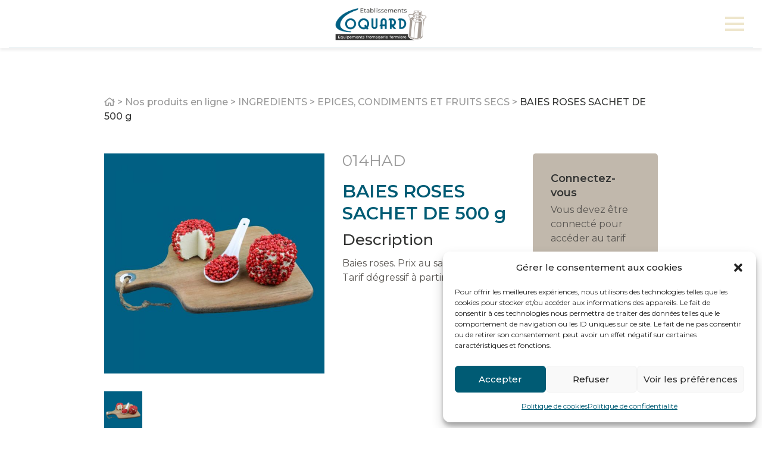

--- FILE ---
content_type: text/html; charset=UTF-8
request_url: https://www.coquard.fr/produit/baies-roses-sachet-de-500-g
body_size: 30469
content:
<!DOCTYPE html>
<html lang="fr-FR">
<head>

        <script id="_pit_gtm" type="text/javascript">(function(w,d,s,l,i){w[l]=w[l]||[];w[l].push({'gtm.start':
    new Date().getTime(),event:'gtm.js'});var f=d.getElementsByTagName(s)[0],
    j=d.createElement(s),dl=l!='dataLayer'?'&l='+l:'';j.async=true;j.src=
    'https://www.googletagmanager.com/gtm.js?id='+i+dl;f.parentNode.insertBefore(j,f);
    })(window,document,'script','dataLayer','GTM-PFHFLXJS');</script>
    
	<meta charset="UTF-8">
	<meta http-equiv="X-UA-Compatible" content="IE=edge,chrome=1">
	<meta name="viewport" content="width=device-width, initial-scale=1.0">
	<meta name="mobile-web-app-capable" content="yes">
	<meta name="apple-mobile-web-app-capable" content="yes">
	<meta name="apple-mobile-web-app-title" content="Ets Coquard - Equipements fromagerie fermière">
    <meta name="theme-color" content="#F7F7F7">

	<title>BAIES ROSES SACHET DE 500 g &#8211; Ets Coquard</title>
<link data-rocket-preload as="style" href="https://fonts.googleapis.com/css?family=Montserrat%3A400%2C500%2C600&#038;display=swap" rel="preload">
<link href="https://fonts.googleapis.com/css?family=Montserrat%3A400%2C500%2C600&#038;display=swap" media="print" onload="this.media=&#039;all&#039;" rel="stylesheet">
<noscript data-wpr-hosted-gf-parameters=""><link rel="stylesheet" href="https://fonts.googleapis.com/css?family=Montserrat%3A400%2C500%2C600&#038;display=swap"></noscript>
<meta name='robots' content='max-image-preview:large' />
<link rel="alternate" hreflang="en" href="https://www.coquard.fr/en/produit/baies-roses-sachet-de-500-g" />
<link rel="alternate" hreflang="fr" href="https://www.coquard.fr/produit/baies-roses-sachet-de-500-g" />
<link rel="alternate" hreflang="es" href="https://www.coquard.fr/es/produit/baies-roses-sachet-de-500-g" />
<link rel="alternate" hreflang="x-default" href="https://www.coquard.fr/produit/baies-roses-sachet-de-500-g" />
<link rel='dns-prefetch' href='//maps.googleapis.com' />
<link rel='dns-prefetch' href='//www.googletagmanager.com' />
<link rel='dns-prefetch' href='//fonts.googleapis.com' />
<link href='https://fonts.gstatic.com' crossorigin rel='preconnect' />
<link rel="alternate" type="application/rss+xml" title="Ets Coquard &raquo; Flux" href="https://www.coquard.fr/feed" />
<link rel="alternate" type="application/rss+xml" title="Ets Coquard &raquo; Flux des commentaires" href="https://www.coquard.fr/comments/feed" />
<link rel="alternate" title="oEmbed (JSON)" type="application/json+oembed" href="https://www.coquard.fr/wp-json/oembed/1.0/embed?url=https%3A%2F%2Fwww.coquard.fr%2Fproduit%2Fbaies-roses-sachet-de-500-g" />
<link rel="alternate" title="oEmbed (XML)" type="text/xml+oembed" href="https://www.coquard.fr/wp-json/oembed/1.0/embed?url=https%3A%2F%2Fwww.coquard.fr%2Fproduit%2Fbaies-roses-sachet-de-500-g&#038;format=xml" />
<style id='wp-img-auto-sizes-contain-inline-css' type='text/css'>
img:is([sizes=auto i],[sizes^="auto," i]){contain-intrinsic-size:3000px 1500px}
/*# sourceURL=wp-img-auto-sizes-contain-inline-css */
</style>
<style id='wp-emoji-styles-inline-css' type='text/css'>

	img.wp-smiley, img.emoji {
		display: inline !important;
		border: none !important;
		box-shadow: none !important;
		height: 1em !important;
		width: 1em !important;
		margin: 0 0.07em !important;
		vertical-align: -0.1em !important;
		background: none !important;
		padding: 0 !important;
	}
/*# sourceURL=wp-emoji-styles-inline-css */
</style>
<link rel='stylesheet' id='photoswipe-css' href='https://www.coquard.fr/wp-content/plugins/woocommerce/assets/css/photoswipe/photoswipe.min.css?ver=10.4.3' type='text/css' media='all' />
<link rel='stylesheet' id='photoswipe-default-skin-css' href='https://www.coquard.fr/wp-content/plugins/woocommerce/assets/css/photoswipe/default-skin/default-skin.min.css?ver=10.4.3' type='text/css' media='all' />
<link data-minify="1" rel='stylesheet' id='woocommerce-layout-css' href='https://www.coquard.fr/wp-content/cache/min/1/wp-content/plugins/woocommerce/assets/css/woocommerce-layout.css?ver=1768481661' type='text/css' media='all' />
<link data-minify="1" rel='stylesheet' id='woocommerce-smallscreen-css' href='https://www.coquard.fr/wp-content/cache/min/1/wp-content/plugins/woocommerce/assets/css/woocommerce-smallscreen.css?ver=1768481661' type='text/css' media='only screen and (max-width: 768px)' />
<link data-minify="1" rel='stylesheet' id='woocommerce-general-css' href='https://www.coquard.fr/wp-content/cache/min/1/wp-content/plugins/woocommerce/assets/css/woocommerce.css?ver=1768481661' type='text/css' media='all' />
<style id='woocommerce-inline-inline-css' type='text/css'>
.woocommerce form .form-row .required { visibility: visible; }
/*# sourceURL=woocommerce-inline-inline-css */
</style>
<link rel='stylesheet' id='wpml-menu-item-0-css' href='https://www.coquard.fr/wp-content/plugins/sitepress-multilingual-cms/templates/language-switchers/menu-item/style.min.css?ver=1' type='text/css' media='all' />
<link rel='stylesheet' id='cmplz-general-css' href='https://www.coquard.fr/wp-content/plugins/complianz-gdpr/assets/css/cookieblocker.min.css?ver=1767606484' type='text/css' media='all' />

<link data-minify="1" rel='stylesheet' id='style-css' href='https://www.coquard.fr/wp-content/cache/min/1/wp-content/themes/coquard/assets/css/style.css?ver=1768481661' type='text/css' media='all' />
<link data-minify="1" rel='stylesheet' id='style-fa-css' href='https://www.coquard.fr/wp-content/cache/min/1/wp-content/themes/coquard/assets/css/fontawesome.css?ver=1768481661' type='text/css' media='all' />
<link data-minify="1" rel='stylesheet' id='style-fa-shim-css' href='https://www.coquard.fr/wp-content/cache/min/1/wp-content/themes/coquard/assets/css/fa-v4-shims.css?ver=1768481661' type='text/css' media='all' />
<link data-minify="1" rel='stylesheet' id='style-default-css' href='https://www.coquard.fr/wp-content/cache/min/1/wp-content/themes/coquard/style.css?ver=1768481661' type='text/css' media='all' />
<link data-minify="1" rel='stylesheet' id='select2-css' href='https://www.coquard.fr/wp-content/cache/min/1/wp-content/plugins/woocommerce/assets/css/select2.css?ver=1768481661' type='text/css' media='all' />
<link rel='stylesheet' id='acf-pro-input-css' href='https://www.coquard.fr/wp-content/plugins/advanced-custom-fields-pro/assets/build/css/pro/acf-pro-input.min.css?ver=6.7.0.2' type='text/css' media='all' />
<link data-minify="1" rel='stylesheet' id='acf-flexible-css' href='https://www.coquard.fr/wp-content/cache/min/1/wp-content/themes/coquard/includes/acf/assets/acf-flexible.css?ver=1768481661' type='text/css' media='all' />
<link rel='stylesheet' id='acf-datepicker-css' href='https://www.coquard.fr/wp-content/plugins/advanced-custom-fields-pro/assets/inc/datepicker/jquery-ui.min.css?ver=1.11.4' type='text/css' media='all' />
<link rel='stylesheet' id='acf-timepicker-css' href='https://www.coquard.fr/wp-content/plugins/advanced-custom-fields-pro/assets/inc/timepicker/jquery-ui-timepicker-addon.min.css?ver=1.6.1' type='text/css' media='all' />
<link rel='stylesheet' id='wp-color-picker-css' href='https://www.coquard.fr/wp-admin/css/color-picker.min.css?ver=dfda0cb504cfd8ef403138f1bbaeef90' type='text/css' media='all' />
<link data-minify="1" rel='stylesheet' id='acf-input-font-awesome-css' href='https://www.coquard.fr/wp-content/cache/min/1/wp-content/plugins/advanced-custom-fields-font-awesome/assets/css/input.css?ver=1768481661' type='text/css' media='all' />
<link rel='stylesheet' id='wp-codemirror-css' href='https://www.coquard.fr/wp-includes/js/codemirror/codemirror.min.css?ver=5.29.1-alpha-ee20357' type='text/css' media='all' />
<link data-minify="1" rel='stylesheet' id='acf-input-code-field-css-css' href='https://www.coquard.fr/wp-content/cache/min/1/wp-content/themes/coquard/includes/acf/fields/css/input.css?ver=1768481661' type='text/css' media='all' />
<link rel='stylesheet' id='acf-extended-input-css' href='https://www.coquard.fr/wp-content/plugins/acf-extended/assets/css/acfe-input.min.css?ver=0.9.2.2' type='text/css' media='all' />
<link rel='stylesheet' id='acf-extended-css' href='https://www.coquard.fr/wp-content/plugins/acf-extended/assets/css/acfe.min.css?ver=0.9.2.2' type='text/css' media='all' />
<script type="text/javascript" id="wpml-cookie-js-extra">
/* <![CDATA[ */
var wpml_cookies = {"wp-wpml_current_language":{"value":"fr","expires":1,"path":"/"}};
var wpml_cookies = {"wp-wpml_current_language":{"value":"fr","expires":1,"path":"/"}};
//# sourceURL=wpml-cookie-js-extra
/* ]]> */
</script>
<script data-minify="1" type="text/javascript" src="https://www.coquard.fr/wp-content/cache/min/1/wp-content/plugins/sitepress-multilingual-cms/res/js/cookies/language-cookie.js?ver=1768481661" id="wpml-cookie-js" defer="defer" data-wp-strategy="defer"></script>
<script type="text/javascript" src="https://www.coquard.fr/wp-includes/js/jquery/jquery.min.js?ver=3.7.1" id="jquery-core-js"></script>
<script type="text/javascript" src="https://www.coquard.fr/wp-content/themes/coquard/assets/js/lib/jquery-migrate.min.js" id="clean-jquery-migrate-js"></script>
<script type="text/javascript" src="https://www.coquard.fr/wp-content/plugins/woocommerce/assets/js/jquery-blockui/jquery.blockUI.min.js?ver=2.7.0-wc.10.4.3" id="wc-jquery-blockui-js" defer="defer" data-wp-strategy="defer"></script>
<script type="text/javascript" id="wc-add-to-cart-js-extra">
/* <![CDATA[ */
var wc_add_to_cart_params = {"ajax_url":"/wp-admin/admin-ajax.php","wc_ajax_url":"/?wc-ajax=%%endpoint%%","i18n_view_cart":"Voir le panier","cart_url":"https://www.coquard.fr/commande","is_cart":"","cart_redirect_after_add":"no"};
//# sourceURL=wc-add-to-cart-js-extra
/* ]]> */
</script>
<script type="text/javascript" src="https://www.coquard.fr/wp-content/plugins/woocommerce/assets/js/frontend/add-to-cart.min.js?ver=10.4.3" id="wc-add-to-cart-js" defer="defer" data-wp-strategy="defer"></script>
<script type="text/javascript" src="https://www.coquard.fr/wp-content/plugins/woocommerce/assets/js/photoswipe/photoswipe.min.js?ver=4.1.1-wc.10.4.3" id="wc-photoswipe-js" defer="defer" data-wp-strategy="defer"></script>
<script type="text/javascript" src="https://www.coquard.fr/wp-content/plugins/woocommerce/assets/js/photoswipe/photoswipe-ui-default.min.js?ver=4.1.1-wc.10.4.3" id="wc-photoswipe-ui-default-js" defer="defer" data-wp-strategy="defer"></script>
<script type="text/javascript" id="wc-single-product-js-extra">
/* <![CDATA[ */
var wc_single_product_params = {"i18n_required_rating_text":"Veuillez s\u00e9lectionner une note","i18n_rating_options":["1\u00a0\u00e9toile sur 5","2\u00a0\u00e9toiles sur 5","3\u00a0\u00e9toiles sur 5","4\u00a0\u00e9toiles sur 5","5\u00a0\u00e9toiles sur 5"],"i18n_product_gallery_trigger_text":"Voir la galerie d\u2019images en plein \u00e9cran","review_rating_required":"yes","flexslider":{"rtl":false,"animation":"slide","smoothHeight":true,"directionNav":false,"controlNav":"thumbnails","slideshow":false,"animationSpeed":500,"animationLoop":false,"allowOneSlide":false},"zoom_enabled":"","zoom_options":[],"photoswipe_enabled":"1","photoswipe_options":{"shareEl":false,"closeOnScroll":false,"history":false,"hideAnimationDuration":0,"showAnimationDuration":0},"flexslider_enabled":""};
//# sourceURL=wc-single-product-js-extra
/* ]]> */
</script>
<script type="text/javascript" src="https://www.coquard.fr/wp-content/plugins/woocommerce/assets/js/frontend/single-product.min.js?ver=10.4.3" id="wc-single-product-js" defer="defer" data-wp-strategy="defer"></script>
<script type="text/javascript" src="https://www.coquard.fr/wp-content/plugins/woocommerce/assets/js/js-cookie/js.cookie.min.js?ver=2.1.4-wc.10.4.3" id="wc-js-cookie-js" defer="defer" data-wp-strategy="defer"></script>
<script type="text/javascript" id="woocommerce-js-extra">
/* <![CDATA[ */
var woocommerce_params = {"ajax_url":"/wp-admin/admin-ajax.php","wc_ajax_url":"/?wc-ajax=%%endpoint%%","i18n_password_show":"Afficher le mot de passe","i18n_password_hide":"Masquer le mot de passe"};
//# sourceURL=woocommerce-js-extra
/* ]]> */
</script>
<script type="text/javascript" src="https://www.coquard.fr/wp-content/plugins/woocommerce/assets/js/frontend/woocommerce.min.js?ver=10.4.3" id="woocommerce-js" defer="defer" data-wp-strategy="defer"></script>
<script data-minify="1" type="text/javascript" src="https://www.coquard.fr/wp-content/cache/min/1/wp-content/themes/coquard/assets/js/helpers.js?ver=1768481661" id="helpers-js"></script>
<script type="text/javascript" src="https://www.coquard.fr/wp-content/themes/coquard/assets/js/lib/lazysizes.min.js" id="lazysizes-js"></script>
<script type="text/javascript" src="https://www.coquard.fr/wp-content/themes/coquard/assets/js/lib/imgloaded.min.js" id="imgloaded-js"></script>
<script data-minify="1" type="text/javascript" src="https://www.coquard.fr/wp-content/cache/min/1/wp-content/themes/coquard/assets/js/lib/plyr.polyfilled.js?ver=1768481661" id="plyr-js"></script>
<script data-minify="1" type="text/javascript" src="https://www.coquard.fr/wp-content/cache/min/1/wp-content/themes/coquard/assets/js/lib/aos.js?ver=1768481661" id="aos-js"></script>
<script type="text/javascript" src="https://www.coquard.fr/wp-content/themes/coquard/assets/js/lib/bootstrap.min.js" id="bootstrap-js"></script>
<script data-minify="1" type="text/javascript" src="https://www.coquard.fr/wp-content/cache/min/1/wp-content/themes/coquard/assets/js/lib/datepicker.js?ver=1768481661" id="datepicker-js"></script>
<script data-minify="1" type="text/javascript" src="https://www.coquard.fr/wp-content/cache/min/1/wp-content/themes/coquard/assets/js/lib/longue-vue.js?ver=1768481661" id="longue-vue-js"></script>
<script type="text/javascript" src="https://www.coquard.fr/wp-content/themes/coquard/assets/js/lib/slick.min.js" id="slick-js"></script>
<script data-minify="1" type="text/javascript" src="https://www.coquard.fr/wp-content/cache/min/1/wp-content/themes/coquard/assets/js/lib/svg.js?ver=1768481661" id="svg-js"></script>
<script type="text/javascript" src="https://www.coquard.fr/wp-content/themes/coquard/assets/js/lib/sharepopup.min.js" id="share-popup-js"></script>
<script type="text/javascript" src="https://www.coquard.fr/wp-content/themes/coquard/assets/js/lib/autoNumeric.min.js" id="autoNumeric-js"></script>
<script type="text/javascript" src="https://www.coquard.fr/wp-content/plugins/woocommerce/assets/js/selectWoo/selectWoo.full.min.js?ver=1.0.9-wc.10.4.3" id="selectWoo-js" defer="defer" data-wp-strategy="defer"></script>
<script data-minify="1" type="text/javascript" src="https://www.coquard.fr/wp-content/cache/min/1/wp-content/themes/coquard/assets/js/scripts.js?ver=1768481661" id="scripts-js"></script>
<script data-minify="1" type="text/javascript" src="https://www.coquard.fr/wp-content/cache/min/1/wp-content/themes/coquard/assets/js/menu.js?ver=1768481661" id="menu-js"></script>
<script data-minify="1" type="text/javascript" src="https://www.coquard.fr/wp-content/cache/min/1/wp-content/themes/coquard/assets/js/animation.js?ver=1768481661" id="animation-js"></script>
<script data-minify="1" type="text/javascript" src="https://www.coquard.fr/wp-content/cache/min/1/wp-content/themes/coquard/assets/js/woocommerce.js?ver=1768481661" id="_pit-woocommerce-js"></script>
<script data-minify="1" type="text/javascript" src="https://www.coquard.fr/wp-content/cache/min/1/wp-content/themes/coquard/includes/acf-form/js/acf-form.js?ver=1768481661" id="acf-form-js"></script>
<script type="text/javascript" id="ajax-js-extra">
/* <![CDATA[ */
var _pit = {"ajax":"https://www.coquard.fr/wp-admin/admin-ajax.php","theme":"https://www.coquard.fr/wp-content/themes/coquard","fast_ajax":"https://www.coquard.fr/wp-content/themes/coquard/includes/ajax/fast-ajax/fast-ajax.php"};
//# sourceURL=ajax-js-extra
/* ]]> */
</script>
<script data-minify="1" type="text/javascript" src="https://www.coquard.fr/wp-content/cache/min/1/wp-content/themes/coquard/includes/ajax/js/ajax.js?ver=1768481661" id="ajax-js"></script>
<script type="text/javascript" src="//maps.googleapis.com/maps/api/js?key=AIzaSyCoJfRsJIb780KqmGfxg09A8knjoyKN_kY&amp;ver=6.9" id="google-map-api-js"></script>
<script data-minify="1" type="text/javascript" src="https://www.coquard.fr/wp-content/cache/min/1/wp-content/themes/coquard/assets/js/google-map.js?ver=1768481661" id="google-map-js"></script>

<!-- Extrait de code de la balise Google (gtag.js) ajouté par Site Kit -->
<!-- Extrait Google Analytics ajouté par Site Kit -->
<script type="text/javascript" src="https://www.googletagmanager.com/gtag/js?id=GT-TWQV299" id="google_gtagjs-js" async></script>
<script type="text/javascript" id="google_gtagjs-js-after">
/* <![CDATA[ */
window.dataLayer = window.dataLayer || [];function gtag(){dataLayer.push(arguments);}
gtag("set","linker",{"domains":["www.coquard.fr"]});
gtag("js", new Date());
gtag("set", "developer_id.dZTNiMT", true);
gtag("config", "GT-TWQV299", {"googlesitekit_post_type":"product"});
//# sourceURL=google_gtagjs-js-after
/* ]]> */
</script>
<script type="text/javascript" src="https://www.coquard.fr/wp-includes/js/jquery/ui/core.min.js?ver=1.13.3" id="jquery-ui-core-js"></script>
<script type="text/javascript" src="https://www.coquard.fr/wp-includes/js/jquery/ui/mouse.min.js?ver=1.13.3" id="jquery-ui-mouse-js"></script>
<script type="text/javascript" src="https://www.coquard.fr/wp-includes/js/jquery/ui/sortable.min.js?ver=1.13.3" id="jquery-ui-sortable-js"></script>
<script type="text/javascript" src="https://www.coquard.fr/wp-includes/js/jquery/ui/resizable.min.js?ver=1.13.3" id="jquery-ui-resizable-js"></script>
<script type="text/javascript" id="acf-js-extra">
/* <![CDATA[ */
var acfL10n = {"Are you sure?":"Confirmez-vous\u00a0?","Yes":"Oui","No":"Non","Remove":"Retirer","Cancel":"Annuler","Close modal":"Fermer la modale","The changes you made will be lost if you navigate away from this page":"Les modifications que vous avez effectu\u00e9es seront perdues si vous quittez cette page","Validation successful":"Validation r\u00e9ussie","Validation failed":"\u00c9chec de la validation","1 field requires attention":" ","%d fields require attention":" ","Edit field group":"Modifier le groupe de champs","Select Image":"S\u00e9lectionner une image","Edit Image":"Modifier l\u2019image","Update Image":"Mettre \u00e0 jour l\u2019image","All images":"Toutes les images","Select File":"S\u00e9lectionner un fichier","Edit File":"Modifier le fichier","Update File":"Mettre \u00e0 jour le fichier","Maximum values reached ( {max} values )":"Valeurs maximum atteintes ({max} valeurs)","Loading":"Chargement","No matches found":"Aucune correspondance trouv\u00e9e","Sorry, this browser does not support geolocation":"D\u00e9sol\u00e9, ce navigateur ne prend pas en charge la g\u00e9olocalisation","Minimum rows not reached ({min} rows)":"Nombre minimal d\u2019\u00e9l\u00e9ments insuffisant ({min} \u00e9l\u00e9ments)","Maximum rows reached ({max} rows)":"Nombre maximal d\u2019\u00e9l\u00e9ments atteint ({max} \u00e9l\u00e9ments)","Error loading page":"Erreur de chargement de la page","Order will be assigned upon save":"L\u2019ordre sera assign\u00e9 apr\u00e8s l\u2019enregistrement","layout":"disposition","layouts":"dispositions","Fields":"Champs","Duplicate":"Dupliquer","Delete":"Supprimer","Delete Layout":"Supprimer la disposition","This field requires at least {min} {label} {identifier}":"Ce champ requiert au moins {min} {label} {identifier}","This field has a limit of {max} {label} {identifier}":"Ce champ a une limite de {max} {label} {identifier}","{available} {label} {identifier} available (max {max})":"{available} {label} {identifier} disponible (max {max})","Flexible Content requires at least 1 layout":"Le contenu flexible n\u00e9cessite au moins une disposition","Add Image to Gallery":"Ajouter l\u2019image \u00e0 la galerie","Maximum selection reached":"Nombre de s\u00e9lections maximales atteint","Layout data has been copied to your clipboard.":"Les donn\u00e9es de la section ont \u00e9t\u00e9 copi\u00e9es dans votre presse-papiers.","Layouts data have been copied to your clipboard.":"Les donn\u00e9es des sections ont \u00e9t\u00e9 copi\u00e9es dans votre presse-papiers.","Please copy the following data to your clipboard.":"Veuillez copier les donn\u00e9es suivantes dans votre presse-papiers.","Please paste previously copied layout data in the following field:":"Veuillez coller les donn\u00e9es de section pr\u00e9c\u00e9demment copi\u00e9es dans le champ suivant:","You can now paste it on another page, using the \"Paste\" button action.":"Vous pouvez maintenant le coller sur une autre page, en utilisant l'action du bouton \"Coller\".","You can then paste it on another page, using the \"Paste\" button action.":"Vous pouvez ensuite le coller sur une autre page, en utilisant l'action du bouton \"Coller\".","Select.verb":"S\u00e9lectionner","Edit.verb":"Modifier","Update.verb":"Mettre \u00e0 jour","Uploaded to this post":"T\u00e9l\u00e9vers\u00e9 sur cette publication","Expand Details":"D\u00e9plier les d\u00e9tails","Collapse Details":"Replier les d\u00e9tails","Restricted":"Limit\u00e9","Close":"Fermer","Update":"Mettre \u00e0 jour","Read more":"Lire la suite","Debug":"D\u00e9bogage","Data has been copied to your clipboard.":"Les donn\u00e9es ont \u00e9t\u00e9 copi\u00e9es dans le presse-papiers."};
//# sourceURL=acf-js-extra
/* ]]> */
</script>
<script type="text/javascript" src="https://www.coquard.fr/wp-content/plugins/advanced-custom-fields-pro/assets/build/js/acf.min.js?ver=6.7.0.2" id="acf-js"></script>
<script type="text/javascript" src="https://www.coquard.fr/wp-includes/js/dist/dom-ready.min.js?ver=f77871ff7694fffea381" id="wp-dom-ready-js"></script>
<script type="text/javascript" src="https://www.coquard.fr/wp-includes/js/dist/hooks.min.js?ver=dd5603f07f9220ed27f1" id="wp-hooks-js"></script>
<script type="text/javascript" src="https://www.coquard.fr/wp-includes/js/dist/i18n.min.js?ver=c26c3dc7bed366793375" id="wp-i18n-js"></script>
<script type="text/javascript" id="wp-i18n-js-after">
/* <![CDATA[ */
wp.i18n.setLocaleData( { 'text direction\u0004ltr': [ 'ltr' ] } );
//# sourceURL=wp-i18n-js-after
/* ]]> */
</script>
<script type="text/javascript" id="wp-a11y-js-translations">
/* <![CDATA[ */
( function( domain, translations ) {
	var localeData = translations.locale_data[ domain ] || translations.locale_data.messages;
	localeData[""].domain = domain;
	wp.i18n.setLocaleData( localeData, domain );
} )( "default", {"translation-revision-date":"2021-06-22 15:00:00+0000","generator":"WPML String Translation 3.1.8","domain":"messages","locale_data":{"messages":{"":{"domain":"messages","plural-forms":"nplurals=2; plural=n != 1;","lang":"fr_FR"},"Notifications":["Notifications"]}}} );
//# sourceURL=wp-a11y-js-translations
/* ]]> */
</script>
<script type="text/javascript" src="https://www.coquard.fr/wp-includes/js/dist/a11y.min.js?ver=cb460b4676c94bd228ed" id="wp-a11y-js"></script>
<script type="text/javascript" src="https://www.coquard.fr/wp-content/plugins/advanced-custom-fields-pro/assets/build/js/acf-input.min.js?ver=6.7.0.2" id="acf-input-js"></script>
<script type="text/javascript" src="https://www.coquard.fr/wp-content/plugins/advanced-custom-fields-pro/assets/build/js/pro/acf-pro-input.min.js?ver=6.7.0.2" id="acf-pro-input-js"></script>
<script type="text/javascript" src="https://www.coquard.fr/wp-content/plugins/advanced-custom-fields-pro/assets/build/js/pro/acf-pro-ui-options-page.min.js?ver=6.7.0.2" id="acf-pro-ui-options-page-js"></script>
<script data-minify="1" type="text/javascript" src="https://www.coquard.fr/wp-content/cache/min/1/wp-content/themes/coquard/includes/acf/assets/acf-flexible.js?ver=1768481661" id="acf-flexible-js"></script>
<script type="text/javascript" src="https://www.coquard.fr/wp-content/plugins/woocommerce/assets/js/select2/select2.full.min.js?ver=4.0.3-wc.10.4.3" id="wc-select2-js" defer="defer" data-wp-strategy="defer"></script>
<script type="text/javascript" src="https://www.coquard.fr/wp-includes/js/jquery/ui/datepicker.min.js?ver=1.13.3" id="jquery-ui-datepicker-js"></script>
<script type="text/javascript" id="jquery-ui-datepicker-js-after">
/* <![CDATA[ */
jQuery(function(jQuery){jQuery.datepicker.setDefaults({"closeText":"Fermer","currentText":"Aujourd\u2019hui","monthNames":["janvier","f\u00e9vrier","mars","avril","mai","juin","juillet","ao\u00fbt","septembre","octobre","novembre","d\u00e9cembre"],"monthNamesShort":["Jan","F\u00e9v","Mar","Avr","Mai","Juin","Juil","Ao\u00fbt","Sep","Oct","Nov","D\u00e9c"],"nextText":"Suivant","prevText":"Pr\u00e9c\u00e9dent","dayNames":["dimanche","lundi","mardi","mercredi","jeudi","vendredi","samedi"],"dayNamesShort":["dim","lun","mar","mer","jeu","ven","sam"],"dayNamesMin":["D","L","M","M","J","V","S"],"dateFormat":"d MM yy","firstDay":1,"isRTL":false});});
//# sourceURL=jquery-ui-datepicker-js-after
/* ]]> */
</script>
<script type="text/javascript" src="https://www.coquard.fr/wp-content/plugins/advanced-custom-fields-pro/assets/inc/timepicker/jquery-ui-timepicker-addon.min.js?ver=1.6.1" id="acf-timepicker-js"></script>
<script type="text/javascript" src="https://www.coquard.fr/wp-includes/js/jquery/ui/draggable.min.js?ver=1.13.3" id="jquery-ui-draggable-js"></script>
<script type="text/javascript" src="https://www.coquard.fr/wp-includes/js/jquery/ui/slider.min.js?ver=1.13.3" id="jquery-ui-slider-js"></script>
<script data-minify="1" type="text/javascript" src="https://www.coquard.fr/wp-content/cache/min/1/wp-includes/js/jquery/jquery.ui.touch-punch.js?ver=1768481661" id="jquery-touch-punch-js"></script>
<script type="text/javascript" src="https://www.coquard.fr/wp-admin/js/iris.min.js?ver=1.0.7" id="iris-js"></script>
<script type="text/javascript" id="wp-color-picker-js-translations">
/* <![CDATA[ */
( function( domain, translations ) {
	var localeData = translations.locale_data[ domain ] || translations.locale_data.messages;
	localeData[""].domain = domain;
	wp.i18n.setLocaleData( localeData, domain );
} )( "default", {"translation-revision-date":"2021-06-22 15:00:00+0000","generator":"WPML String Translation 3.1.8","domain":"messages","locale_data":{"messages":{"":{"domain":"messages","plural-forms":"nplurals=2; plural=n != 1;","lang":"fr_FR"},"Clear color":["Effacer la couleur"],"Select default color":["S\u00e9lectionner la couleur par d\u00e9faut"],"Color value":["Valeur de couleur"],"Select Color":["S\u00e9lectionner une couleur"],"Clear":["Effacer"],"Default":["Valeur par d\u00e9faut"]}}} );
//# sourceURL=wp-color-picker-js-translations
/* ]]> */
</script>
<script type="text/javascript" src="https://www.coquard.fr/wp-admin/js/color-picker.min.js?ver=dfda0cb504cfd8ef403138f1bbaeef90" id="wp-color-picker-js"></script>
<script data-minify="1" type="text/javascript" src="https://www.coquard.fr/wp-content/cache/min/1/wp-content/plugins/advanced-custom-fields-pro/assets/inc/color-picker-alpha/wp-color-picker-alpha.js?ver=1768481661" id="acf-color-picker-alpha-js"></script>
<script type="text/javascript" id="acf-input-font-awesome-js-extra">
/* <![CDATA[ */
var ACFFA = {"major_version":"5"};
//# sourceURL=acf-input-font-awesome-js-extra
/* ]]> */
</script>
<script data-minify="1" type="text/javascript" src="https://www.coquard.fr/wp-content/cache/min/1/wp-content/plugins/advanced-custom-fields-font-awesome/assets/js/input-v5.js?ver=1768481662" id="acf-input-font-awesome-js"></script>
<script type="text/javascript" src="https://www.coquard.fr/wp-includes/js/codemirror/codemirror.min.js?ver=5.29.1-alpha-ee20357" id="wp-codemirror-js"></script>
<script type="text/javascript" id="wp-codemirror-js-after">
/* <![CDATA[ */
window.CodeMirror = wp.CodeMirror;
//# sourceURL=wp-codemirror-js-after
/* ]]> */
</script>
<script data-minify="1" type="text/javascript" src="https://www.coquard.fr/wp-content/cache/min/1/wp-includes/js/codemirror/csslint.js?ver=1768481662" id="csslint-js"></script>
<script data-minify="1" type="text/javascript" src="https://www.coquard.fr/wp-content/cache/min/1/wp-includes/js/codemirror/esprima.js?ver=1768481662" id="esprima-js"></script>
<script data-minify="1" type="text/javascript" src="https://www.coquard.fr/wp-content/cache/min/1/wp-includes/js/codemirror/fakejshint.js?ver=1768481662" id="jshint-js"></script>
<script data-minify="1" type="text/javascript" src="https://www.coquard.fr/wp-content/cache/min/1/wp-includes/js/codemirror/jsonlint.js?ver=1768481662" id="jsonlint-js"></script>
<script data-minify="1" type="text/javascript" src="https://www.coquard.fr/wp-content/cache/min/1/wp-includes/js/codemirror/htmlhint.js?ver=1768481662" id="htmlhint-js"></script>
<script data-minify="1" type="text/javascript" src="https://www.coquard.fr/wp-content/cache/min/1/wp-includes/js/codemirror/htmlhint-kses.js?ver=1768481662" id="htmlhint-kses-js"></script>
<script data-minify="1" type="text/javascript" src="https://www.coquard.fr/wp-content/cache/min/1/wp-content/themes/coquard/includes/acf/fields/js/codemirror-5.23.0/mode/css/css.js?ver=1768481662" id="acf-input-code-field-codemirror-css-js"></script>
<script data-minify="1" type="text/javascript" src="https://www.coquard.fr/wp-content/cache/min/1/wp-content/themes/coquard/includes/acf/fields/js/codemirror-5.23.0/mode/javascript/javascript.js?ver=1768481662" id="acf-input-code-field-codemirror-js-js"></script>
<script data-minify="1" type="text/javascript" src="https://www.coquard.fr/wp-content/cache/min/1/wp-content/themes/coquard/includes/acf/fields/js/codemirror-5.23.0/mode/xml/xml.js?ver=1768481662" id="acf-input-code-field-codemirror-xml-js"></script>
<script data-minify="1" type="text/javascript" src="https://www.coquard.fr/wp-content/cache/min/1/wp-content/themes/coquard/includes/acf/fields/js/codemirror-5.23.0/mode/clike/clike.js?ver=1768481662" id="acf-input-code-field-codemirror-clike-js"></script>
<script data-minify="1" type="text/javascript" src="https://www.coquard.fr/wp-content/cache/min/1/wp-content/themes/coquard/includes/acf/fields/js/codemirror-5.23.0/mode/php/php.js?ver=1768481662" id="acf-input-code-field-codemirror-php-js"></script>
<script data-minify="1" type="text/javascript" src="https://www.coquard.fr/wp-content/cache/min/1/wp-content/themes/coquard/includes/acf/fields/js/codemirror-5.23.0/mode/htmlmixed/htmlmixed.js?ver=1768481662" id="acf-input-code-field-codemirror-htmlmixed-js"></script>
<script data-minify="1" type="text/javascript" src="https://www.coquard.fr/wp-content/cache/min/1/wp-content/themes/coquard/includes/acf/fields/js/codemirror-5.23.0/addon/selection/mark-selection.js?ver=1768481662" id="acf-input-code-field-codemirror-selection-js"></script>
<script data-minify="1" type="text/javascript" src="https://www.coquard.fr/wp-content/cache/min/1/wp-content/themes/coquard/includes/acf/fields/js/codemirror-5.23.0/addon/edit/matchbrackets.js?ver=1768481662" id="acf-input-code-field-codemirror-matchbrackets-js"></script>
<script data-minify="1" type="text/javascript" src="https://www.coquard.fr/wp-content/cache/min/1/wp-content/themes/coquard/includes/acf/fields/js/codemirror-5.23.0/addon/display/autorefresh.js?ver=1768481662" id="acf-input-code-field-codemirror-autorefresh-js"></script>
<script type="text/javascript" id="acf-input-code-field-input-js-extra">
/* <![CDATA[ */
var acf_code_field_obj = {"plugins_url":"https://www.coquard.fr/wp-content/plugins/acf-code-field","codemirror_version":"codemirror-5.23.0"};
//# sourceURL=acf-input-code-field-input-js-extra
/* ]]> */
</script>
<script data-minify="1" type="text/javascript" src="https://www.coquard.fr/wp-content/cache/min/1/wp-content/themes/coquard/includes/acf/fields/js/input.js?ver=1768481662" id="acf-input-code-field-input-js"></script>
<script data-minify="1" type="text/javascript" src="https://www.coquard.fr/wp-content/cache/min/1/wp-content/themes/coquard/includes/acf/fields/js/field-google-autocomplete.js?ver=1768481662" id="autocomplete-js"></script>
<script type="text/javascript" src="https://www.coquard.fr/wp-content/plugins/acf-extended/assets/js/acfe.min.js?ver=0.9.2.2" id="acf-extended-js"></script>
<script type="text/javascript" src="https://www.coquard.fr/wp-content/plugins/acf-extended/assets/js/acfe-input.min.js?ver=0.9.2.2" id="acf-extended-input-js"></script>
<link rel="https://api.w.org/" href="https://www.coquard.fr/wp-json/" /><link rel="alternate" title="JSON" type="application/json" href="https://www.coquard.fr/wp-json/wp/v2/product/9230" /><link rel="canonical" href="https://www.coquard.fr/produit/baies-roses-sachet-de-500-g" />
<meta name="generator" content="WPML ver:4.8.6 stt:1,4,2;" />
<meta name="generator" content="Site Kit by Google 1.168.0" />			<style>.cmplz-hidden {
					display: none !important;
				}</style>	<noscript><style>.woocommerce-product-gallery{ opacity: 1 !important; }</style></noscript>
	<link rel="icon" href="https://www.coquard.fr/wp-content/uploads/cropped-capture-decran-2019-12-19-a-15-23-28-32x32.png" sizes="32x32" />
<link rel="icon" href="https://www.coquard.fr/wp-content/uploads/cropped-capture-decran-2019-12-19-a-15-23-28-192x192.png" sizes="192x192" />
<link rel="apple-touch-icon" href="https://www.coquard.fr/wp-content/uploads/cropped-capture-decran-2019-12-19-a-15-23-28-180x180.png" />
<meta name="msapplication-TileImage" content="https://www.coquard.fr/wp-content/uploads/cropped-capture-decran-2019-12-19-a-15-23-28-270x270.png" />
		<style type="text/css" id="wp-custom-css">
			._pit-quantity-unit > span.product-availibility {
    display: none;
}
button.button.button-enabled {
	display: none;
}
/*.modal-dialog{
	margin-top: 50px;
  margin-bottom: 50px;
	top: inherit;
	transform: inherit !important;
}*/

@media (min-width: 1401px) {
.upper-menu {
	height:40px !important;
}
}

#menu-item-52484 a {
    padding: 0;
}


@media screen and (max-width: 640px) {
  #paiement-en-ligne ._pit-section-content .acf-form {
				padding: 0px 0px;
		}
  }
		</style>
		<noscript><style id="rocket-lazyload-nojs-css">.rll-youtube-player, [data-lazy-src]{display:none !important;}</style></noscript>
    <link data-minify="1" rel='stylesheet' id='wc-blocks-style-css' href='https://www.coquard.fr/wp-content/cache/min/1/wp-content/plugins/woocommerce/assets/client/blocks/wc-blocks.css?ver=1768481661' type='text/css' media='all' />
<meta name="generator" content="WP Rocket 3.20.2" data-wpr-features="wpr_minify_js wpr_lazyload_images wpr_minify_css wpr_desktop" /></head>
<body data-rsssl=1 data-cmplz=1 class="wp-singular product-template-default single single-product postid-9230 wp-custom-logo wp-theme-coquard theme-coquard woocommerce woocommerce-page woocommerce-no-js" >

        <noscript><iframe src="https://www.googletagmanager.com/ns.html?id=GTM-PFHFLXJS" height="0" width="0" style="display:none;visibility:hidden"></iframe></noscript>
    
    <header data-rocket-location-hash="6da522baaa9bec7cf95225d646a72da7" class="_pit-header header-fixed js-hide-on-scroll">

        <nav class="menu menu-primary">
    <div class="container-fluid">
        <input type="checkbox" id="toggle" />
        <ul class="upper-menu">
            <li id="menu-item-52484" class="btn-phone menu-item menu-item-type-custom menu-item-object-custom menu-item-52484"><a href="tel:0474628144"><i class="m-r-5 fal fa-phone-alt" aria-hidden="true"></i>04 74 62 81 44</a></li>
<li id="menu-item-wpml-ls-1619-fr" class="menu-item wpml-ls-slot-1619 wpml-ls-item wpml-ls-item-fr wpml-ls-current-language wpml-ls-menu-item menu-item-type-wpml_ls_menu_item menu-item-object-wpml_ls_menu_item menu-item-has-children menu-item-wpml-ls-1619-fr"><a href="https://www.coquard.fr/produit/baies-roses-sachet-de-500-g" role="menuitem"><img
            class="wpml-ls-flag"
            src="data:image/svg+xml,%3Csvg%20xmlns='http://www.w3.org/2000/svg'%20viewBox='0%200%200%200'%3E%3C/svg%3E"
            alt="Français"
            width=18
            height=12
    data-lazy-src="https://www.coquard.fr/wp-content/plugins/sitepress-multilingual-cms/res/flags/fr.png" /><noscript><img
            class="wpml-ls-flag"
            src="https://www.coquard.fr/wp-content/plugins/sitepress-multilingual-cms/res/flags/fr.png"
            alt="Français"
            width=18
            height=12
    /></noscript></a>
<ul class="sub-menu">
	<li id="menu-item-wpml-ls-1619-en" class="menu-item wpml-ls-slot-1619 wpml-ls-item wpml-ls-item-en wpml-ls-menu-item wpml-ls-first-item menu-item-type-wpml_ls_menu_item menu-item-object-wpml_ls_menu_item menu-item-wpml-ls-1619-en"><a href="https://www.coquard.fr/en/produit/baies-roses-sachet-de-500-g" title="Passer à Anglais" aria-label="Passer à Anglais" role="menuitem"><img
            class="wpml-ls-flag"
            src="data:image/svg+xml,%3Csvg%20xmlns='http://www.w3.org/2000/svg'%20viewBox='0%200%200%200'%3E%3C/svg%3E"
            alt="Anglais"
            width=18
            height=12
    data-lazy-src="https://www.coquard.fr/wp-content/plugins/sitepress-multilingual-cms/res/flags/en.png" /><noscript><img
            class="wpml-ls-flag"
            src="https://www.coquard.fr/wp-content/plugins/sitepress-multilingual-cms/res/flags/en.png"
            alt="Anglais"
            width=18
            height=12
    /></noscript></a></li>
	<li id="menu-item-wpml-ls-1619-es" class="menu-item wpml-ls-slot-1619 wpml-ls-item wpml-ls-item-es wpml-ls-menu-item wpml-ls-last-item menu-item-type-wpml_ls_menu_item menu-item-object-wpml_ls_menu_item menu-item-wpml-ls-1619-es"><a href="https://www.coquard.fr/es/produit/baies-roses-sachet-de-500-g" title="Passer à Espagnol" aria-label="Passer à Espagnol" role="menuitem"><img
            class="wpml-ls-flag"
            src="data:image/svg+xml,%3Csvg%20xmlns='http://www.w3.org/2000/svg'%20viewBox='0%200%200%200'%3E%3C/svg%3E"
            alt="Espagnol"
            width=18
            height=12
    data-lazy-src="https://www.coquard.fr/wp-content/plugins/sitepress-multilingual-cms/res/flags/es.png" /><noscript><img
            class="wpml-ls-flag"
            src="https://www.coquard.fr/wp-content/plugins/sitepress-multilingual-cms/res/flags/es.png"
            alt="Espagnol"
            width=18
            height=12
    /></noscript></a></li>
</ul>
</li>
        </ul>
        <ul>
            <li class="logo">
                <a class="custom-logo-link" href="https://www.coquard.fr/" rel="home" itemprop="url"><img src="data:image/svg+xml,%3Csvg%20xmlns='http://www.w3.org/2000/svg'%20viewBox='0%200%200%200'%3E%3C/svg%3E" alt="Ets Coquard" data-lazy-src="https://www.coquard.fr/wp-content/uploads/cropped-logo-coquard-quadri-fond-blanc.png" /><noscript><img src="https://www.coquard.fr/wp-content/uploads/cropped-logo-coquard-quadri-fond-blanc.png" alt="Ets Coquard" /></noscript></a>            </li>
            <li class="burger"><label for="toggle"><span></span></label></li>
            <li id="menu-item-1408" class="menu-item menu-item-type-post_type menu-item-object-page menu-item-1408"><a href="https://www.coquard.fr/qui-sommes-nous">Qui sommes-nous ?</a></li>
<li id="menu-item-34144" class="menu-item menu-item-type-post_type menu-item-object-page current_page_parent menu-item-34144"><a href="https://www.coquard.fr/nos-produits-en-ligne">Nos produits en ligne</a></li>
<li id="menu-item-1409" class="menu-item menu-item-type-post_type menu-item-object-page menu-item-1409"><a href="https://www.coquard.fr/catalogue">Catalogue</a></li>
<li id="menu-item-65906" class="menu-item menu-item-type-post_type menu-item-object-page menu-item-65906"><a href="https://www.coquard.fr/produits-du-mois">Produits du mois</a></li>
<li id="menu-item-1410" class="menu-item menu-item-type-post_type menu-item-object-page menu-item-1410"><a href="https://www.coquard.fr/actualites">Actualités</a></li>
<li id="menu-item-1411" class="menu-item menu-item-type-post_type menu-item-object-page menu-item-1411"><a href="https://www.coquard.fr/paiement-en-ligne-securise">Paiement en ligne</a></li>
<li id="menu-item-73935" class="menu-item menu-item-type-post_type menu-item-object-page menu-item-73935"><a href="https://www.coquard.fr/contact">Contact</a></li>
<li id="menu-item-1727" class="js-modal-form js-form-register menu-item menu-item-type-gs_sim menu-item-object-gs_sim menu-item-1727">    <a class="form-link" href="https://www.coquard.fr/mon-compte">
        <i class="m-r-5 fal fa-user" aria-hidden="true"></i>
        Se connecter    </a>
        <a class="_pit-woo-cart cart-contents" href="https://www.coquard.fr/commande">
        <i class="far fa-fw fa-shopping-cart m-r-4"></i>
        
        
    </a>
        </li>
        </ul>
    </div>
</nav>

    </header>

    <section data-rocket-location-hash="817b48f9a19ceead3394a9a4eb32e757" id="product-9230" class="_pit-section _pit-product-content post-9230 product type-product status-publish has-post-thumbnail product_cat-epices-condiments-et-fruits-secs first instock taxable shipping-taxable purchasable product-type-simple">
        <div data-rocket-location-hash="a47cf4701d2c29432d53190944d177e1" class="section-menu-padding"></div>        <!-- <div data-rocket-location-hash="8743c23aaa6d0a31ed21c34815dda53d" class="container-y container-y-6"> -->

            <div data-rocket-location-hash="cbbccf67cf82f3b7f93e33b94baa024f" class="_pit-breadcrumb m-b-7"><div data-rocket-location-hash="0841f15ebf099eeaba6f2c7f735d0671" class="container"><a href="https://www.coquard.fr"><span class="sr-only">Home</span><i class="far fa-home"></i></a><span class="_pit-breadcrumb-sep"> &gt; </span><a href="https://www.coquard.fr/nos-produits-en-ligne">Nos produits en ligne</a><span class="_pit-breadcrumb-sep"> &gt; </span><a href="https://www.coquard.fr/categorie-produit/ingredients">INGREDIENTS</a><span class="_pit-breadcrumb-sep"> &gt; </span><a href="https://www.coquard.fr/categorie-produit/ingredients/epices-condiments-et-fruits-secs">EPICES, CONDIMENTS ET FRUITS SECS</a><span class="_pit-breadcrumb-sep"> &gt; </span>BAIES ROSES SACHET DE 500 g</div></div>
            <div data-rocket-location-hash="ffa53e4fb70437376028635b6abced04" class="section-content">
                <div data-rocket-location-hash="ca23f7c07336b7cf8c7766d2ffffc9d9" class="container">
                    <div class="woocommerce-notices-wrapper"></div>                    <div class="row">
                    <div class="col-md-5"><div class="woocommerce-product-gallery _pit-product-gallery _pit-product-gallery-with-images js-pit-product-gallery-slider images">
    <div class="_pit-product-gallery-container">
            <div class="woocommerce-product-gallery__image _pit-product-gallery-item" data-thumb="https://www.coquard.fr/wp-content/uploads/014had-baiesroses-500g-ingredients-photo1-100x100.jpeg">
                    <a href="https://www.coquard.fr/wp-content/uploads/014had-baiesroses-500g-ingredients-photo1.jpeg">
            <img width="600" height="600" src="https://www.coquard.fr/wp-content/uploads/014had-baiesroses-500g-ingredients-photo1-600x600.jpeg" class="_pit-product-gallery-image wp-post-image post-thumbnail _pit-product-thumbnail" alt="" title="014had-baiesroses-500g-ingredients-photo1" data-caption="" data-src="https://www.coquard.fr/wp-content/uploads/014had-baiesroses-500g-ingredients-photo1.jpeg" data-large_image="https://www.coquard.fr/wp-content/uploads/014had-baiesroses-500g-ingredients-photo1.jpeg" data-large_image_width="1000" data-large_image_height="1000" decoding="async" fetchpriority="high" srcset="https://www.coquard.fr/wp-content/uploads/014had-baiesroses-500g-ingredients-photo1-600x600.jpeg 600w, https://www.coquard.fr/wp-content/uploads/014had-baiesroses-500g-ingredients-photo1-300x300.jpeg 300w, https://www.coquard.fr/wp-content/uploads/014had-baiesroses-500g-ingredients-photo1-150x150.jpeg 150w, https://www.coquard.fr/wp-content/uploads/014had-baiesroses-500g-ingredients-photo1-768x768.jpeg 768w, https://www.coquard.fr/wp-content/uploads/014had-baiesroses-500g-ingredients-photo1-100x100.jpeg 100w, https://www.coquard.fr/wp-content/uploads/014had-baiesroses-500g-ingredients-photo1.jpeg 1000w" sizes="(max-width: 600px) 100vw, 600px" />
                        </a>    </div>
        </div>
</div>
<div class="_pit-product-gallery-thumbnails">
    <div data-thumb="https://www.coquard.fr/wp-content/uploads/014had-baiesroses-500g-ingredients-photo1-100x100.jpeg" data-thumb-alt="BAIES ROSES SACHET DE 500 g" data-thumb-srcset="https://www.coquard.fr/wp-content/uploads/014had-baiesroses-500g-ingredients-photo1-100x100.jpeg 100w, https://www.coquard.fr/wp-content/uploads/014had-baiesroses-500g-ingredients-photo1-300x300.jpeg 300w, https://www.coquard.fr/wp-content/uploads/014had-baiesroses-500g-ingredients-photo1-150x150.jpeg 150w, https://www.coquard.fr/wp-content/uploads/014had-baiesroses-500g-ingredients-photo1-768x768.jpeg 768w, https://www.coquard.fr/wp-content/uploads/014had-baiesroses-500g-ingredients-photo1-600x600.jpeg 600w, https://www.coquard.fr/wp-content/uploads/014had-baiesroses-500g-ingredients-photo1.jpeg 1000w"  data-thumb-sizes="(max-width: 100px) 100vw, 100px" class="woocommerce-product-gallery__image"><a href="https://www.coquard.fr/wp-content/uploads/014had-baiesroses-500g-ingredients-photo1.jpeg"><img width="100" height="100" src="https://www.coquard.fr/wp-content/uploads/014had-baiesroses-500g-ingredients-photo1-100x100.jpeg" class=" post-thumbnail _pit-product-thumbnail" alt="BAIES ROSES SACHET DE 500 g" data-caption="" data-src="https://www.coquard.fr/wp-content/uploads/014had-baiesroses-500g-ingredients-photo1.jpeg" data-large_image="https://www.coquard.fr/wp-content/uploads/014had-baiesroses-500g-ingredients-photo1.jpeg" data-large_image_width="1000" data-large_image_height="1000" decoding="async" srcset="https://www.coquard.fr/wp-content/uploads/014had-baiesroses-500g-ingredients-photo1-100x100.jpeg 100w, https://www.coquard.fr/wp-content/uploads/014had-baiesroses-500g-ingredients-photo1-300x300.jpeg 300w, https://www.coquard.fr/wp-content/uploads/014had-baiesroses-500g-ingredients-photo1-150x150.jpeg 150w, https://www.coquard.fr/wp-content/uploads/014had-baiesroses-500g-ingredients-photo1-768x768.jpeg 768w, https://www.coquard.fr/wp-content/uploads/014had-baiesroses-500g-ingredients-photo1-600x600.jpeg 600w, https://www.coquard.fr/wp-content/uploads/014had-baiesroses-500g-ingredients-photo1.jpeg 1000w" sizes="(max-width: 100px) 100vw, 100px" /></a></div></div>
</div><div class="col-md-4"><div class="_pit-product-meta product_meta">

	
        <span class="sku_wrapper">
        <span class="sku">014HAD</span>
        <!-- <span class="sku-label"> - Numéro de référence</span> -->
    </span>
	
</div>
<h1 class="_pit-product-title">BAIES ROSES SACHET DE 500 g</h1>    <h3 class="text-info">Description</h3>
    <div class="_pit-product-short-desc">
        Baies roses. Prix au sachet de 500 g. Tarif dégressif à partir de 5 sachets.                  </div>
    <div class="_pit-product-attributes">
    </div>
</div><div class="col-md-3"><form class="_pit-woocommerce-form woocommerce-form _pit-login-form" action="">

    <label for="">Connectez-vous</label>

    <p>
        Vous devez être connecté pour accéder au tarif    </p>

    <a href="https://www.coquard.fr/contact" class="btn w-full p-y-6 outline secondary rounded m-b-6">Nous contacter</a>
    <a href="https://www.coquard.fr/mon-compte" class="btn w-full p-y-6 plain secondary rounded m-b-6">Me connecter</a>

    <p class="lost_password text-center">
        <a href="https://www.coquard.fr/mon-compte/lost-password">Mot de passe perdu ?</a>
    </p>

</form>
</div>                    </div>
                </div>

            </div>

            <!-- <div class="_pit-woocommerce-tabs"><div data-rocket-location-hash="04b24f2a01e05ca636ff58e62299aa1e" class="container">

                </div></div> -->

        <!-- </div> -->
    </section>

    <section data-rocket-location-hash="ab1310981eecc8f8eb8e126870af38af" class="_pit-section up-sells upsells p-y-9">
    <div data-rocket-location-hash="d41813fee4980beb3a7eacb7c0b429fa" class="container">
        <h2 class="upsells-title p-t-9 text-center">
            Ces produits pourraient vous intéresser        </h2>
        <ul class="_pit-products row">
            <li class="col-6 col-md-4">
                <div class="_pit-product _pit-upsell-product">
                    <a href="https://www.coquard.fr/produit/petales-de-roses-sachet-de-500-g"><img width="300" height="300" src="data:image/svg+xml,%3Csvg%20xmlns='http://www.w3.org/2000/svg'%20viewBox='0%200%20300%20300'%3E%3C/svg%3E" class="attachment-woocommerce_thumbnail size-woocommerce_thumbnail post-thumbnail _pit-product-thumbnail" alt="ROSE PETALS 500 g BAG" decoding="async" data-lazy-srcset="https://www.coquard.fr/wp-content/uploads/014hdn-petalesderoses-500g-ingredients-photo1-300x300.jpeg 300w, https://www.coquard.fr/wp-content/uploads/014hdn-petalesderoses-500g-ingredients-photo1-150x150.jpeg 150w, https://www.coquard.fr/wp-content/uploads/014hdn-petalesderoses-500g-ingredients-photo1-768x768.jpeg 768w, https://www.coquard.fr/wp-content/uploads/014hdn-petalesderoses-500g-ingredients-photo1-600x600.jpeg 600w, https://www.coquard.fr/wp-content/uploads/014hdn-petalesderoses-500g-ingredients-photo1-100x100.jpeg 100w, https://www.coquard.fr/wp-content/uploads/014hdn-petalesderoses-500g-ingredients-photo1.jpeg 1000w" data-lazy-sizes="(max-width: 300px) 100vw, 300px" data-lazy-src="https://www.coquard.fr/wp-content/uploads/014hdn-petalesderoses-500g-ingredients-photo1-300x300.jpeg" /><noscript><img width="300" height="300" src="https://www.coquard.fr/wp-content/uploads/014hdn-petalesderoses-500g-ingredients-photo1-300x300.jpeg" class="attachment-woocommerce_thumbnail size-woocommerce_thumbnail post-thumbnail _pit-product-thumbnail" alt="ROSE PETALS 500 g BAG" decoding="async" srcset="https://www.coquard.fr/wp-content/uploads/014hdn-petalesderoses-500g-ingredients-photo1-300x300.jpeg 300w, https://www.coquard.fr/wp-content/uploads/014hdn-petalesderoses-500g-ingredients-photo1-150x150.jpeg 150w, https://www.coquard.fr/wp-content/uploads/014hdn-petalesderoses-500g-ingredients-photo1-768x768.jpeg 768w, https://www.coquard.fr/wp-content/uploads/014hdn-petalesderoses-500g-ingredients-photo1-600x600.jpeg 600w, https://www.coquard.fr/wp-content/uploads/014hdn-petalesderoses-500g-ingredients-photo1-100x100.jpeg 100w, https://www.coquard.fr/wp-content/uploads/014hdn-petalesderoses-500g-ingredients-photo1.jpeg 1000w" sizes="(max-width: 300px) 100vw, 300px" /></noscript><div class="_pit-product-text"><span class="_pit-product-sku">014HDN</span><h3 class="_pit-product-title">ROSE PETALS 500 g BAG</h3></div></a>                </div>
            </li>
                    <li class="col-6 col-md-4">
                <div class="_pit-product _pit-upsell-product">
                    <a href="https://www.coquard.fr/produit/ail-des-ours-sachet-de-500-g"><img width="300" height="300" src="data:image/svg+xml,%3Csvg%20xmlns='http://www.w3.org/2000/svg'%20viewBox='0%200%20300%20300'%3E%3C/svg%3E" class="attachment-woocommerce_thumbnail size-woocommerce_thumbnail post-thumbnail _pit-product-thumbnail" alt="AIL DES OURS SACHET DE 500 g" decoding="async" data-lazy-srcset="https://www.coquard.fr/wp-content/uploads/014hal-aildesours-500g-ingredients-photo1-300x300.jpeg 300w, https://www.coquard.fr/wp-content/uploads/014hal-aildesours-500g-ingredients-photo1-150x150.jpeg 150w, https://www.coquard.fr/wp-content/uploads/014hal-aildesours-500g-ingredients-photo1-768x768.jpeg 768w, https://www.coquard.fr/wp-content/uploads/014hal-aildesours-500g-ingredients-photo1-600x600.jpeg 600w, https://www.coquard.fr/wp-content/uploads/014hal-aildesours-500g-ingredients-photo1-100x100.jpeg 100w, https://www.coquard.fr/wp-content/uploads/014hal-aildesours-500g-ingredients-photo1.jpeg 1000w" data-lazy-sizes="(max-width: 300px) 100vw, 300px" data-lazy-src="https://www.coquard.fr/wp-content/uploads/014hal-aildesours-500g-ingredients-photo1-300x300.jpeg" /><noscript><img width="300" height="300" src="https://www.coquard.fr/wp-content/uploads/014hal-aildesours-500g-ingredients-photo1-300x300.jpeg" class="attachment-woocommerce_thumbnail size-woocommerce_thumbnail post-thumbnail _pit-product-thumbnail" alt="AIL DES OURS SACHET DE 500 g" decoding="async" srcset="https://www.coquard.fr/wp-content/uploads/014hal-aildesours-500g-ingredients-photo1-300x300.jpeg 300w, https://www.coquard.fr/wp-content/uploads/014hal-aildesours-500g-ingredients-photo1-150x150.jpeg 150w, https://www.coquard.fr/wp-content/uploads/014hal-aildesours-500g-ingredients-photo1-768x768.jpeg 768w, https://www.coquard.fr/wp-content/uploads/014hal-aildesours-500g-ingredients-photo1-600x600.jpeg 600w, https://www.coquard.fr/wp-content/uploads/014hal-aildesours-500g-ingredients-photo1-100x100.jpeg 100w, https://www.coquard.fr/wp-content/uploads/014hal-aildesours-500g-ingredients-photo1.jpeg 1000w" sizes="(max-width: 300px) 100vw, 300px" /></noscript><div class="_pit-product-text"><span class="_pit-product-sku">014HAL</span><h3 class="_pit-product-title">AIL DES OURS SACHET DE 500 g</h3></div></a>                </div>
            </li>
                    <li class="col-6 col-md-4">
                <div class="_pit-product _pit-upsell-product">
                    <a href="https://www.coquard.fr/produit/cranberries-sechees-sucrees-sachet-de-1-kg"><img width="300" height="300" src="data:image/svg+xml,%3Csvg%20xmlns='http://www.w3.org/2000/svg'%20viewBox='0%200%20300%20300'%3E%3C/svg%3E" class="attachment-woocommerce_thumbnail size-woocommerce_thumbnail post-thumbnail _pit-product-thumbnail" alt="CRANBERRIES SECHEES SUCREES SACHET DE 1 kg" decoding="async" data-lazy-srcset="https://www.coquard.fr/wp-content/uploads/014hdd-cranberries-1kg-ingredients-photo1-300x300.jpeg 300w, https://www.coquard.fr/wp-content/uploads/014hdd-cranberries-1kg-ingredients-photo1-150x150.jpeg 150w, https://www.coquard.fr/wp-content/uploads/014hdd-cranberries-1kg-ingredients-photo1-768x768.jpeg 768w, https://www.coquard.fr/wp-content/uploads/014hdd-cranberries-1kg-ingredients-photo1-600x600.jpeg 600w, https://www.coquard.fr/wp-content/uploads/014hdd-cranberries-1kg-ingredients-photo1-100x100.jpeg 100w, https://www.coquard.fr/wp-content/uploads/014hdd-cranberries-1kg-ingredients-photo1.jpeg 1000w" data-lazy-sizes="(max-width: 300px) 100vw, 300px" data-lazy-src="https://www.coquard.fr/wp-content/uploads/014hdd-cranberries-1kg-ingredients-photo1-300x300.jpeg" /><noscript><img width="300" height="300" src="https://www.coquard.fr/wp-content/uploads/014hdd-cranberries-1kg-ingredients-photo1-300x300.jpeg" class="attachment-woocommerce_thumbnail size-woocommerce_thumbnail post-thumbnail _pit-product-thumbnail" alt="CRANBERRIES SECHEES SUCREES SACHET DE 1 kg" decoding="async" srcset="https://www.coquard.fr/wp-content/uploads/014hdd-cranberries-1kg-ingredients-photo1-300x300.jpeg 300w, https://www.coquard.fr/wp-content/uploads/014hdd-cranberries-1kg-ingredients-photo1-150x150.jpeg 150w, https://www.coquard.fr/wp-content/uploads/014hdd-cranberries-1kg-ingredients-photo1-768x768.jpeg 768w, https://www.coquard.fr/wp-content/uploads/014hdd-cranberries-1kg-ingredients-photo1-600x600.jpeg 600w, https://www.coquard.fr/wp-content/uploads/014hdd-cranberries-1kg-ingredients-photo1-100x100.jpeg 100w, https://www.coquard.fr/wp-content/uploads/014hdd-cranberries-1kg-ingredients-photo1.jpeg 1000w" sizes="(max-width: 300px) 100vw, 300px" /></noscript><div class="_pit-product-text"><span class="_pit-product-sku">014HDD</span><h3 class="_pit-product-title">CRANBERRIES SECHEES SUCREES SACHET DE 1 kg</h3></div></a>                </div>
            </li>
        </ul>
    </div>
</section>

    </main></div>
            <footer data-rocket-location-hash="d2d31576634ead0533c058b44e56ec66" class="section-footer">

        <!-- template-constructeur -->
    <section data-rocket-location-hash="9caca7bf79d8946a75d0be139a655403" class="_pit-section template-constructeur has-bg" id="footer">

        <div data-rocket-location-hash="6fc5feb38a4749ffe6dde5b83ecf82cb" class="section-menu-padding"></div>
        
        <div data-rocket-location-hash="4741a70364b415a97d54d2a23540ef85" class="section-background" style="background-color: #343534;"></div>
                
                    <div class="container-y container-y-6">
                            
                    
                    
                    
    <div  class="container">
                        <div >
                    <div class="row justify-content-center align-items-start">
                                                                                                                    <div  class="col-12 col-sm-12 col-md-4 col-lg-4 col-xl-4 align-self-start" >
                                    <div class="col-content h-full w-full" style="">
                                        <p><img decoding="async" src="data:image/svg+xml,%3Csvg%20xmlns='http://www.w3.org/2000/svg'%20viewBox='0%200%20201%20105'%3E%3C/svg%3E" alt="" width="201" height="105" class="alignnone wp-image-1104" data-lazy-srcset="https://www.coquard.fr/wp-content/uploads/logo-coquard-quadri-fond-gris-300x157.png 300w, https://www.coquard.fr/wp-content/uploads/logo-coquard-quadri-fond-gris-600x314.png 600w, https://www.coquard.fr/wp-content/uploads/logo-coquard-quadri-fond-gris-768x402.png 768w, https://www.coquard.fr/wp-content/uploads/logo-coquard-quadri-fond-gris-1024x536.png 1024w" data-lazy-sizes="(max-width: 201px) 100vw, 201px" data-lazy-src="https://www.coquard.fr/wp-content/uploads/logo-coquard-quadri-fond-gris-300x157.png" /><noscript><img decoding="async" src="https://www.coquard.fr/wp-content/uploads/logo-coquard-quadri-fond-gris-300x157.png" alt="" width="201" height="105" class="alignnone wp-image-1104" srcset="https://www.coquard.fr/wp-content/uploads/logo-coquard-quadri-fond-gris-300x157.png 300w, https://www.coquard.fr/wp-content/uploads/logo-coquard-quadri-fond-gris-600x314.png 600w, https://www.coquard.fr/wp-content/uploads/logo-coquard-quadri-fond-gris-768x402.png 768w, https://www.coquard.fr/wp-content/uploads/logo-coquard-quadri-fond-gris-1024x536.png 1024w" sizes="(max-width: 201px) 100vw, 201px" /></noscript></p>
<p><span style="color: #f0f1ff;"><div class="menu-footer-container"><ul id="menu-footer" class="menu"><li id="menu-item-61" class="menu-item menu-item-type-post_type menu-item-object-page menu-item-61"><a href="https://www.coquard.fr/qui-sommes-nous">Qui sommes-nous ?</a></li>
<li id="menu-item-34142" class="menu-item menu-item-type-post_type menu-item-object-page current_page_parent menu-item-34142"><a href="https://www.coquard.fr/nos-produits-en-ligne">Nos produits en ligne</a></li>
<li id="menu-item-60" class="menu-item menu-item-type-post_type menu-item-object-page menu-item-60"><a href="https://www.coquard.fr/catalogue">Catalogue</a></li>
<li id="menu-item-65904" class="menu-item menu-item-type-post_type menu-item-object-page menu-item-65904"><a href="https://www.coquard.fr/produits-du-mois">Produits du mois</a></li>
<li id="menu-item-11259" class="menu-item menu-item-type-post_type menu-item-object-page menu-item-11259"><a href="https://www.coquard.fr/actualites">Actualités</a></li>
<li id="menu-item-73933" class="menu-item menu-item-type-post_type menu-item-object-page menu-item-73933"><a href="https://www.coquard.fr/contact">Contact</a></li>
<li id="menu-item-59" class="menu-item menu-item-type-post_type menu-item-object-page menu-item-59"><a href="https://www.coquard.fr/paiement-en-ligne-securise">Paiement en ligne sécurisé</a></li>
<li id="menu-item-58" class="menu-item menu-item-type-post_type menu-item-object-page menu-item-58"><a href="https://www.coquard.fr/conditions-generales-de-vente">Conditions générales de vente</a></li>
</ul></div></span></p>
                                    </div>
                                </div>
                                                                                            <div  class="col-12 col-sm-12 col-md-4 col-lg-4 col-xl-4 align-self-start" >
                                    <div class="col-content h-full w-full" style="">
                                        <p><span style="color: #ffffff;"><span class="_pit-shortcode-horaires horaires-label">Du lundi au jeudi :</span><br /><span class="_pit-shortcode-horaires horaires-value">de 8h à 12h30 et de 13h30 à 17h20</span><br /><br /><span class="_pit-shortcode-horaires horaires-label">Le vendredi :</span><br /><span class="_pit-shortcode-horaires horaires-value">de 8h à 12h30 et de 13h30 à 16h</span><br /><br /></span></p>
<p>&nbsp;</p>
<div><img decoding="async" src="data:image/svg+xml,%3Csvg%20xmlns='http://www.w3.org/2000/svg'%20viewBox='0%200%2070%2072'%3E%3C/svg%3E" alt="" width="70" height="72" class="wp-image-1107 alignleft" data-lazy-srcset="https://www.coquard.fr/wp-content/uploads/logo-yatout-fromage-rvb-2-292x300.png 292w, https://www.coquard.fr/wp-content/uploads/logo-yatout-fromage-rvb-2-600x617.png 600w, https://www.coquard.fr/wp-content/uploads/logo-yatout-fromage-rvb-2-768x789.png 768w, https://www.coquard.fr/wp-content/uploads/logo-yatout-fromage-rvb-2.png 828w" data-lazy-sizes="(max-width: 70px) 100vw, 70px" data-lazy-src="https://www.coquard.fr/wp-content/uploads/logo-yatout-fromage-rvb-2-292x300.png" /><noscript><img decoding="async" src="https://www.coquard.fr/wp-content/uploads/logo-yatout-fromage-rvb-2-292x300.png" alt="" width="70" height="72" class="wp-image-1107 alignleft" srcset="https://www.coquard.fr/wp-content/uploads/logo-yatout-fromage-rvb-2-292x300.png 292w, https://www.coquard.fr/wp-content/uploads/logo-yatout-fromage-rvb-2-600x617.png 600w, https://www.coquard.fr/wp-content/uploads/logo-yatout-fromage-rvb-2-768x789.png 768w, https://www.coquard.fr/wp-content/uploads/logo-yatout-fromage-rvb-2.png 828w" sizes="(max-width: 70px) 100vw, 70px" /></noscript><a href="https://www.ya-tout-fromage-maison.fr"><span style="color: #ffffff; padding-left: 15px;"></span></a></div>
<div><a href="https://www.ya-tout-fromage-maison.fr" target="_blank" rel="noopener"><span style="color: #ffffff; padding-left: 15px;">Notre gamme pour les particuliers</span></a></div>
                                    </div>
                                </div>
                                                                                            <div  class="col-12 col-sm-12 col-md-4 col-lg-4 col-xl-4 align-self-start" >
                                    <div class="col-content h-full w-full" style="">
                                        <p><a href="https://www.coquard.fr/contact"><span style="text-decoration: underline;"><span style="color: #ffffff; text-decoration: underline;">Contactez-nous</span></span></a></p>
<p><span style="color: #ffffff;"><span class="_pit-shortcode-telephone telephone-value">Tél : + 33 (0)4 74 62 81 44</span><br /><span class="_pit-shortcode-telephone telephone-value"></span><br /></span></p>
<p><span style="color: #ffffff;">    <span class="_pit-shortcode-adresse">478 rue Alexandre Richetta</span>
    </span><br />
<span style="color: #ffffff;">    <span class="_pit-shortcode-cp">69400</span>
         <span class="_pit-shortcode-ville">Villefranche sur Saône</span>
    </span></p>
<p><span style="text-decoration: underline;"><span style="color: #ffffff;"><a href="https://www.coquard.fr/contact#carte" style="color: #ffffff; text-decoration: underline;">Plan d&rsquo;accès</a></span></span></p>
<p>&nbsp;</p>
                                    </div>
                                </div>
                                                                        </div>
                </div>
                </div>


                            
                    </div>
    </section>

        <!-- template-constructeur -->
    <section data-rocket-location-hash="8a855f18612717bd6285db254d9f9463" class="_pit-section template-constructeur bg-primary p-y-7 has-bg">

        <div data-rocket-location-hash="c9508a7927c72e7612e14d7174c1c398" class="section-menu-padding"></div>
        
        <div data-rocket-location-hash="776b81a892e741be200b48bae0ff4bb4" class="section-background" style="background-color: #1a1919;"></div>
                
        
                            
                    
                    
                    
    <div  class="container">
                        <div >
                    <div class="row justify-content-center align-items-start">
                                                                                                                    <div  class="col-12 col-sm-12 col-md-12 col-lg-6 col-xl-6 align-self-start" >
                                    <div class="col-content h-full w-full" style="">
                                        <div class="text-left">    <span class="_pit-shortcode-bloginfo">Ets Coquard</span>
         <span class="_pit-shortcode-date">2026</span>
     – <a class="text-white" href="https://www.coquard.fr/politique-de-confidentialite">Mentions légales et données personnelles</a></div>
                                    </div>
                                </div>
                                                                                            <div  class="col-12 col-sm-12 col-md-12 col-lg-6 col-xl-6 align-self-start" >
                                    <div class="col-content h-full w-full" style="">
                                        <p style="text-align: right;">Fait par <a href="https://www.pilot-in.com" class="text-white" target="_blank" title="Agence web Lyon" rel="noopener">Pilot’In</a></p>
                                    </div>
                                </div>
                                                                        </div>
                </div>
                </div>


                            
        
    </section>

    
</footer>
<script type="speculationrules">
{"prefetch":[{"source":"document","where":{"and":[{"href_matches":"/*"},{"not":{"href_matches":["/wp-*.php","/wp-admin/*","/wp-content/uploads/*","/wp-content/*","/wp-content/plugins/*","/wp-content/themes/coquard/*","/*\\?(.+)"]}},{"not":{"selector_matches":"a[rel~=\"nofollow\"]"}},{"not":{"selector_matches":".no-prefetch, .no-prefetch a"}}]},"eagerness":"conservative"}]}
</script>
<script>
var $buoop = {required:{e:0,f:0,o:0,s:0,c:0},test:false,newwindow:true,style:"top",insecure:true,unsupported:true,mobile:true,shift_page_down:true,api:2025.07};

function $buo_f(){
var e = document.createElement("script");
e.src = "//browser-update.org/update.min.js";
document.body.appendChild(e);
};
try {document.addEventListener("DOMContentLoaded", $buo_f, false)}
catch(e){window.attachEvent("onload", $buo_f)}
</script>
<!-- Consent Management powered by Complianz | GDPR/CCPA Cookie Consent https://wordpress.org/plugins/complianz-gdpr -->
<div id="cmplz-cookiebanner-container"><div class="cmplz-cookiebanner cmplz-hidden banner-1 bottom-right-view-preferences optin cmplz-bottom-right cmplz-categories-type-view-preferences" aria-modal="true" data-nosnippet="true" role="dialog" aria-live="polite" aria-labelledby="cmplz-header-1-optin" aria-describedby="cmplz-message-1-optin">
	<div class="cmplz-header">
		<div class="cmplz-logo"></div>
		<div class="cmplz-title" id="cmplz-header-1-optin">Gérer le consentement aux cookies</div>
		<div class="cmplz-close" tabindex="0" role="button" aria-label="Fermer la boîte de dialogue">
			<svg aria-hidden="true" focusable="false" data-prefix="fas" data-icon="times" class="svg-inline--fa fa-times fa-w-11" role="img" xmlns="http://www.w3.org/2000/svg" viewBox="0 0 352 512"><path fill="currentColor" d="M242.72 256l100.07-100.07c12.28-12.28 12.28-32.19 0-44.48l-22.24-22.24c-12.28-12.28-32.19-12.28-44.48 0L176 189.28 75.93 89.21c-12.28-12.28-32.19-12.28-44.48 0L9.21 111.45c-12.28 12.28-12.28 32.19 0 44.48L109.28 256 9.21 356.07c-12.28 12.28-12.28 32.19 0 44.48l22.24 22.24c12.28 12.28 32.2 12.28 44.48 0L176 322.72l100.07 100.07c12.28 12.28 32.2 12.28 44.48 0l22.24-22.24c12.28-12.28 12.28-32.19 0-44.48L242.72 256z"></path></svg>
		</div>
	</div>

	<div class="cmplz-divider cmplz-divider-header"></div>
	<div class="cmplz-body">
		<div class="cmplz-message" id="cmplz-message-1-optin">Pour offrir les meilleures expériences, nous utilisons des technologies telles que les cookies pour stocker et/ou accéder aux informations des appareils. Le fait de consentir à ces technologies nous permettra de traiter des données telles que le comportement de navigation ou les ID uniques sur ce site. Le fait de ne pas consentir ou de retirer son consentement peut avoir un effet négatif sur certaines caractéristiques et fonctions.</div>
		<!-- categories start -->
		<div class="cmplz-categories">
			<details class="cmplz-category cmplz-functional" >
				<summary>
						<span class="cmplz-category-header">
							<span class="cmplz-category-title">Fonctionnel</span>
							<span class='cmplz-always-active'>
								<span class="cmplz-banner-checkbox">
									<input type="checkbox"
										   id="cmplz-functional-optin"
										   data-category="cmplz_functional"
										   class="cmplz-consent-checkbox cmplz-functional"
										   size="40"
										   value="1"/>
									<label class="cmplz-label" for="cmplz-functional-optin"><span class="screen-reader-text">Fonctionnel</span></label>
								</span>
								Toujours activé							</span>
							<span class="cmplz-icon cmplz-open">
								<svg xmlns="http://www.w3.org/2000/svg" viewBox="0 0 448 512"  height="18" ><path d="M224 416c-8.188 0-16.38-3.125-22.62-9.375l-192-192c-12.5-12.5-12.5-32.75 0-45.25s32.75-12.5 45.25 0L224 338.8l169.4-169.4c12.5-12.5 32.75-12.5 45.25 0s12.5 32.75 0 45.25l-192 192C240.4 412.9 232.2 416 224 416z"/></svg>
							</span>
						</span>
				</summary>
				<div class="cmplz-description">
					<span class="cmplz-description-functional">Le stockage ou l’accès technique est strictement nécessaire dans la finalité d’intérêt légitime de permettre l’utilisation d’un service spécifique explicitement demandé par l’abonné ou l’utilisateur, ou dans le seul but d’effectuer la transmission d’une communication sur un réseau de communications électroniques.</span>
				</div>
			</details>

			<details class="cmplz-category cmplz-preferences" >
				<summary>
						<span class="cmplz-category-header">
							<span class="cmplz-category-title">Préférences</span>
							<span class="cmplz-banner-checkbox">
								<input type="checkbox"
									   id="cmplz-preferences-optin"
									   data-category="cmplz_preferences"
									   class="cmplz-consent-checkbox cmplz-preferences"
									   size="40"
									   value="1"/>
								<label class="cmplz-label" for="cmplz-preferences-optin"><span class="screen-reader-text">Préférences</span></label>
							</span>
							<span class="cmplz-icon cmplz-open">
								<svg xmlns="http://www.w3.org/2000/svg" viewBox="0 0 448 512"  height="18" ><path d="M224 416c-8.188 0-16.38-3.125-22.62-9.375l-192-192c-12.5-12.5-12.5-32.75 0-45.25s32.75-12.5 45.25 0L224 338.8l169.4-169.4c12.5-12.5 32.75-12.5 45.25 0s12.5 32.75 0 45.25l-192 192C240.4 412.9 232.2 416 224 416z"/></svg>
							</span>
						</span>
				</summary>
				<div class="cmplz-description">
					<span class="cmplz-description-preferences">Le stockage ou l’accès technique est nécessaire dans la finalité d’intérêt légitime de stocker des préférences qui ne sont pas demandées par l’abonné ou l’utilisateur.</span>
				</div>
			</details>

			<details class="cmplz-category cmplz-statistics" >
				<summary>
						<span class="cmplz-category-header">
							<span class="cmplz-category-title">Statistiques</span>
							<span class="cmplz-banner-checkbox">
								<input type="checkbox"
									   id="cmplz-statistics-optin"
									   data-category="cmplz_statistics"
									   class="cmplz-consent-checkbox cmplz-statistics"
									   size="40"
									   value="1"/>
								<label class="cmplz-label" for="cmplz-statistics-optin"><span class="screen-reader-text">Statistiques</span></label>
							</span>
							<span class="cmplz-icon cmplz-open">
								<svg xmlns="http://www.w3.org/2000/svg" viewBox="0 0 448 512"  height="18" ><path d="M224 416c-8.188 0-16.38-3.125-22.62-9.375l-192-192c-12.5-12.5-12.5-32.75 0-45.25s32.75-12.5 45.25 0L224 338.8l169.4-169.4c12.5-12.5 32.75-12.5 45.25 0s12.5 32.75 0 45.25l-192 192C240.4 412.9 232.2 416 224 416z"/></svg>
							</span>
						</span>
				</summary>
				<div class="cmplz-description">
					<span class="cmplz-description-statistics">Le stockage ou l’accès technique qui est utilisé exclusivement à des fins statistiques.</span>
					<span class="cmplz-description-statistics-anonymous">Le stockage ou l’accès technique qui est utilisé exclusivement dans des finalités statistiques anonymes. En l’absence d’une assignation à comparaître, d’une conformité volontaire de la part de votre fournisseur d’accès à internet ou d’enregistrements supplémentaires provenant d’une tierce partie, les informations stockées ou extraites à cette seule fin ne peuvent généralement pas être utilisées pour vous identifier.</span>
				</div>
			</details>
			<details class="cmplz-category cmplz-marketing" >
				<summary>
						<span class="cmplz-category-header">
							<span class="cmplz-category-title">Marketing</span>
							<span class="cmplz-banner-checkbox">
								<input type="checkbox"
									   id="cmplz-marketing-optin"
									   data-category="cmplz_marketing"
									   class="cmplz-consent-checkbox cmplz-marketing"
									   size="40"
									   value="1"/>
								<label class="cmplz-label" for="cmplz-marketing-optin"><span class="screen-reader-text">Marketing</span></label>
							</span>
							<span class="cmplz-icon cmplz-open">
								<svg xmlns="http://www.w3.org/2000/svg" viewBox="0 0 448 512"  height="18" ><path d="M224 416c-8.188 0-16.38-3.125-22.62-9.375l-192-192c-12.5-12.5-12.5-32.75 0-45.25s32.75-12.5 45.25 0L224 338.8l169.4-169.4c12.5-12.5 32.75-12.5 45.25 0s12.5 32.75 0 45.25l-192 192C240.4 412.9 232.2 416 224 416z"/></svg>
							</span>
						</span>
				</summary>
				<div class="cmplz-description">
					<span class="cmplz-description-marketing">Le stockage ou l’accès technique est nécessaire pour créer des profils d’utilisateurs afin d’envoyer des publicités, ou pour suivre l’utilisateur sur un site web ou sur plusieurs sites web à des fins de marketing similaires.</span>
				</div>
			</details>
		</div><!-- categories end -->
			</div>

	<div class="cmplz-links cmplz-information">
		<ul>
			<li><a class="cmplz-link cmplz-manage-options cookie-statement" href="#" data-relative_url="#cmplz-manage-consent-container">Gérer les options</a></li>
			<li><a class="cmplz-link cmplz-manage-third-parties cookie-statement" href="#" data-relative_url="#cmplz-cookies-overview">Gérer les services</a></li>
			<li><a class="cmplz-link cmplz-manage-vendors tcf cookie-statement" href="#" data-relative_url="#cmplz-tcf-wrapper">Gérer {vendor_count} fournisseurs</a></li>
			<li><a class="cmplz-link cmplz-external cmplz-read-more-purposes tcf" target="_blank" rel="noopener noreferrer nofollow" href="https://cookiedatabase.org/tcf/purposes/" aria-label="En savoir plus sur les finalités de TCF de la base de données de cookies">En savoir plus sur ces finalités</a></li>
		</ul>
			</div>

	<div class="cmplz-divider cmplz-footer"></div>

	<div class="cmplz-buttons">
		<button class="cmplz-btn cmplz-accept">Accepter</button>
		<button class="cmplz-btn cmplz-deny">Refuser</button>
		<button class="cmplz-btn cmplz-view-preferences">Voir les préférences</button>
		<button class="cmplz-btn cmplz-save-preferences">Enregistrer les préférences</button>
		<a class="cmplz-btn cmplz-manage-options tcf cookie-statement" href="#" data-relative_url="#cmplz-manage-consent-container">Voir les préférences</a>
			</div>

	
	<div class="cmplz-documents cmplz-links">
		<ul>
			<li><a class="cmplz-link cookie-statement" href="#" data-relative_url="">{title}</a></li>
			<li><a class="cmplz-link privacy-statement" href="#" data-relative_url="">{title}</a></li>
			<li><a class="cmplz-link impressum" href="#" data-relative_url="">{title}</a></li>
		</ul>
			</div>
</div>
</div>
					<div id="cmplz-manage-consent" data-nosnippet="true"><button class="cmplz-btn cmplz-hidden cmplz-manage-consent manage-consent-1">Gérer le consentement</button>

</div>    <div id="formModal" class="modal form-modal fade" role="dialog" tabindex="-1" role="dialog" aria-hidden="true" aria-labelledby="formModal">
        <div data-rocket-location-hash="8280ce4093e4c16703aebb1d818e0b5d" class="modal-dialog modal-lg modal-dialog-centered" role="document">
            <div data-rocket-location-hash="de82b39ababf41c8c85c15e14cf5dfa0" class="modal-content">
                
    <!-- User not logged in -->
    <div class="form-step form-step-login">
        <div class="text-center modal-header">
                            <p class="form-step-state">
                <p>Vous souhaitez vous connecter pour accéder aux tarifs et à votre compte.</p>
<ul>
<li><span>Vous n&rsquo;êtes pas encore client : <a href="https://www.coquard.fr/contact"><span style="text-decoration: underline;"><span style="color: #005b74; text-decoration: underline;">contactez-nous</span></span></a></span></li>
<li><span>Vous avez un compte client, vous pouvez alors vous connecter directement</span></li>
</ul>
<p><span><strong>Identifiant</strong> :</span><br />
Votre identifiant est votre code client (XXX000), ou l&rsquo;adresse de messagerie de votre compte.</p>
<p><span><strong>Mot de passe</strong> :</span><br />
Si vous n&rsquo;avez pas encore de mot de passe ou si vous l&rsquo;avez oublié : <span style="text-decoration: underline;"><span style="color: #005b74;"><a href="https://www.coquard.fr/mon-compte/lost-password" style="color: #005b74; text-decoration: underline;">générez un nouveau mot de passe</a></span></span>.</p>
</p>
                    </div>

        <div class="modal-body">
            <div class="container container-8">
                <form method="post" class="acfe-form acf-form no-ajax" data-cid="696b3196c2cee">	<div id="acf-form-data" class="acf-hidden">
		<input type="hidden" id="_acf_screen" name="_acf_screen" value="acfe_form"/><input type="hidden" id="_acf_post_id" name="_acf_post_id" value="9230"/><input type="hidden" id="_acf_validation" name="_acf_validation" value="1"/><input type="hidden" id="_acf_form" name="_acf_form" value="[base64]/AeONlRf"/><input type="hidden" id="_acf_nonce" name="_acf_nonce" value="5ebaa010f6"/><input type="hidden" id="_acf_changed" name="_acf_changed" value="0"/>	</div>
	<div class="acf-fields acf-form-fields -top"><div class="acf-field acf-field-text acf-field-5bd03080ba7d1 is-required col-6 col-12 form-group form-no-label acfe-no-label" data-name="id" data-type="text" data-key="field_5bd03080ba7d1" data-required="1">
<div class="acf-label">
<label for="acf-field_5bd03080ba7d1"> <span class="acf-required">*</span></label></div>
<div class="acf-input">
<div class="acf-input-wrap"><input type="text" id="acf-field_5bd03080ba7d1" class="form-control" name="acf[field_5bd03080ba7d1]" placeholder="identifiant*" required="required"/></div></div>
</div>
<div class="acf-field acf-field-password acf-field-5bd03086ba7d2 is-required col-6 col-12 form-group form-no-label acfe-no-label" data-name="password" data-type="password" data-key="field_5bd03086ba7d2" data-required="1">
<div class="acf-label">
<label for="acf-field_5bd03086ba7d2"> <span class="acf-required">*</span></label></div>
<div class="acf-input">
<div class="acf-input-wrap"><input type="password" id="acf-field_5bd03086ba7d2" class="form-control" name="acf[field_5bd03086ba7d2]" placeholder="mot de passe*" required="required"/></div></div>
</div>
</div>            <div class="acf-form-submit">
                
                <input type="submit" class="acf-button button button-primary button-large" value="Me connecter" />                <span class="acf-spinner"></span>
            </div>
        </form>                        <div class="text-center m-t-7">
                            <a class="text-dark" href="https://www.coquard.fr/mon-compte/lost-password">Mot de passe oublié ?</a>
                        </div>

                        <p syle="font-size:16px;" class="w-full text-center m-t-7 m-b-7">
                            Vous n'avez pas d'identifiant sur notre site ?
                            <a class="text-black login-skip-button" href="https://www.coquard.fr/contact">
                                <u>Contactez-nous</u>
                            </a>
                        </p>
                                    </div>
        </div>
    </div>
                    </div>
        </div>
    </div>
        <script>
        // (function(){

        //     /**
        //      * Fonction pour arrondir un nombre.
        //      *
        //      * @param   {String}    type    Le type d'arrondi.
        //      * @param   {Number}    value   Le nombre à arrondir.
        //      * @param   {Integer}   exp     L'exposant (le logarithme en base 10 de la base pour l'arrondi).
        //      * @returns {Number}            La valeur arrondie.
        //      */
        //     function decimalAdjust(type, value, exp) {
        //         // Si l'exposant vaut undefined ou zero...
        //         if (typeof exp === 'undefined' || +exp === 0) {
        //             return Math[type](value);
        //         }
        //         value = +value;
        //         exp = +exp;
        //         // Si value n'est pas un nombre
        //         // ou si l'exposant n'est pas entier
        //         if (isNaN(value) || !(typeof exp === 'number' && exp % 1 === 0)) {
        //             return NaN;
        //         }
        //         // Décalage
        //         value = value.toString().split('e');
        //         value = Math[type](+(value[0] + 'e' + (value[1] ? (+value[1] - exp) : -exp)));
        //         // Re "calage"
        //         value = value.toString().split('e');
        //         return +(value[0] + 'e' + (value[1] ? (+value[1] + exp) : exp));
        //     }

        //     // Arrondi décimal
        //     if (!Math.round10) {
        //         Math.round10 = function(value, exp) {
        //             return decimalAdjust('round', value, exp);
        //         };
        //     }
        //     // Arrondi décimal inférieur
        //     if (!Math.floor10) {
        //         Math.floor10 = function(value, exp) {
        //             return decimalAdjust('floor', value, exp);
        //         };
        //     }
        //     // Arrondi décimal supérieur
        //     if (!Math.ceil10) {
        //         Math.ceil10 = function(value, exp) {
        //             return decimalAdjust('ceil', value, exp);
        //         };
        //     }

        // })();

        jQuery(function($) {

            //* Update "package" quantity based on "unit" quantity
            $(document).on('input', '._pit-quantity-unit > ._pit-quantity-input input', function(ev) {

                var $quantity_input = $(ev.currentTarget),
                    quantity_input_val = $quantity_input.val(),
                    is_cart = $quantity_input.parents('.cart_item').length,
                    $quantity_parent = is_cart ? $quantity_input.parents('.cart_item') : $quantity_input.parents('._pit-add-to-cart'),
                    quantity_input_min = $quantity_input.attr('min'),
                    $package_input = $quantity_parent.find('._pit-quantity-package input'),
                    $quantity_pieces_input = $quantity_parent.find('#quantity_pieces'),
                    $quantity_units_input = $quantity_parent.find('#quantity_unit_minval'),
                    // $quantity_units_input_minval = $quantity_units_input.val(),
                    quantity_units_input_minval = $quantity_input.attr('data-quantity-unit-minval'),
                    // quantity_pieces = $quantity_pieces_input.val();
                    $quantity_pieces_minval_input = $quantity_parent.find('#quantity_pieces_minval'),
                    // quantity_pieces_minval = $quantity_pieces_minval_input.val();
                    quantity_pieces_minval = $quantity_input.attr('data-quantity-pieces-minval'),
                    quantity_pieces_minval_per_unit = $quantity_input.attr('data-quantity-pieces-per-unit');

                // console.log($quantity_input, $quantity_pieces_minval_input);

                // Update package value
                if (quantity_pieces_minval) {

                    var new_package_quantity_val = Math.ceil(quantity_input_val * 1 / quantity_units_input_minval);
                    // var quantity_pieces_minval_per_unit = quantity_pieces_minval / quantity_units_input_minval;
                    // var quantity_pieces_minval_per_unit = quantity_pieces_minval / quantity_units_input_minval;
                    // var new_quantity_pieces = Math.ceil( new_package_quantity_val * ( quantity_input_min * quantity_units_input_minval ) );
                    var new_quantity_pieces = Math.ceil(quantity_input_val * quantity_pieces_minval_per_unit);

                    // console.log(`${quantity_input_val} * ( ${quantity_pieces_minval} / ${quantity_units_input_minval} ) = ${new_quantity_pieces}`);
                    console.log(`${quantity_input_val} * ${quantity_pieces_minval_per_unit} = ${new_quantity_pieces}`);

                    // Update hidden input value used for price calculation
                    if (new_package_quantity_val) {
                        $package_input.val(new_package_quantity_val);
                    }

                    if (new_quantity_pieces) {
                        $quantity_pieces_input.val(new_quantity_pieces);
                        $quantity_input.attr('data-quantity-pieces', new_quantity_pieces);
                    }

                } else {
                    // $package_input.val( Math.ceil( quantity_input_val / quantity_input_min ) );
                }

            });

            //* Update "unit" quantity based on "package" quantity
            $(document).on('input', '._pit-quantity-package > ._pit-quantity-input input', function(ev) {

                var $package_input = $(ev.currentTarget),
                    package_input_val = $package_input.val(),
                    is_cart = $package_input.parents('.cart_item').length,
                    $quantity_parent = is_cart ? $package_input.parents('.cart_item') : $package_input.parents('._pit-add-to-cart'),
                    $quantity_input = $quantity_parent.find('._pit-quantity-unit input'),
                    quantity_input_val = $quantity_input.val(),
                    quantity_input_min = $quantity_input.attr('min'),
                    $quantity_pieces_input = $quantity_parent.find('#quantity_pieces'),
                    $quantity_units_input = $quantity_parent.find('#quantity_unit_minval'),
                    // $quantity_units_input_minval = $quantity_units_input.val(),
                    // quantity_pieces = $quantity_pieces_input.val(),
                    // $quantity_pieces_minval_input = $quantity_parent.find('#quantity_pieces_minval'),
                    // quantity_pieces_minval = $quantity_pieces_minval_input.val();
                    quantity_units_input_minval = is_cart ? $package_input.attr('data-quantity-unit-minval') : $quantity_input.attr('data-quantity-unit-minval'),
                    quantity_pieces_minval = is_cart ? $package_input.attr('data-quantity-pieces-minval') : $quantity_input.attr('data-quantity-pieces-minval'),
                    quantity_pieces_minval_per_unit = is_cart ? $package_input.attr('data-quantity-pieces-per-unit') : $quantity_input.attr('data-quantity-pieces-per-unit');

                // Update unit value
                if (quantity_pieces_minval) {

                    // var quantity_pieces_minval_per_unit = quantity_pieces_minval / quantity_units_input_minval;

                    var unit_val_ref = quantity_pieces_minval_per_unit;
                    // var quantity_pieces_test = Math.ceil( package_input_val * ( unit_val_ref * quantity_input_min ) );

                    // TODO: Value to change based on product units
                    // if ( quantity_pieces_test < quantity_pieces_minval ) {
                    //     unit_val_ref = quantity_units_input_minval;
                    // }

                    // var new_quantity_pieces = Math.ceil( package_input_val * ( unit_val_ref * quantity_input_min ) );


                    // Update input values used for price calculation on others pages like cart, checkout...
                    var new_quantity_unit_val = package_input_val * quantity_units_input_minval;
                    if (new_quantity_unit_val) {
                        $quantity_input.val(new_quantity_unit_val);
                    }

                    var new_quantity_pieces = Math.ceil(new_quantity_unit_val * unit_val_ref);

                    // console.log(`${package_input_val} * ( ${unit_val_ref} * ${quantity_input_min} ) = ${new_quantity_pieces}`);
                    console.log(`${new_quantity_unit_val} * ${unit_val_ref} = ${new_quantity_pieces}`);

                    if (new_quantity_pieces) {
                        $quantity_pieces_input.val(new_quantity_pieces);
                        $quantity_input.attr('data-quantity-pieces', new_quantity_pieces);
                    }

                } else {
                    // $quantity_input.val( package_input_val * quantity_input_min );
                }


            });

        });
    </script>
    <script type="application/ld+json">{"@context":"https://schema.org/","@graph":[{"@context":"https://schema.org/","@type":"BreadcrumbList","itemListElement":[{"@type":"ListItem","position":1,"item":{"name":"Accueil","@id":"https://www.coquard.fr"}},{"@type":"ListItem","position":2,"item":{"name":"Nos produits en ligne","@id":"https://www.coquard.fr/nos-produits-en-ligne"}},{"@type":"ListItem","position":3,"item":{"name":"INGREDIENTS","@id":"https://www.coquard.fr/categorie-produit/ingredients"}},{"@type":"ListItem","position":4,"item":{"name":"EPICES, CONDIMENTS ET FRUITS SECS","@id":"https://www.coquard.fr/categorie-produit/ingredients/epices-condiments-et-fruits-secs"}},{"@type":"ListItem","position":5,"item":{"name":"BAIES ROSES SACHET DE 500 g","@id":"https://www.coquard.fr/produit/baies-roses-sachet-de-500-g"}}]},{"@context":"https://schema.org/","@type":"Product","@id":"https://www.coquard.fr/produit/baies-roses-sachet-de-500-g#product","name":"BAIES ROSES SACHET DE 500 g","url":"https://www.coquard.fr/produit/baies-roses-sachet-de-500-g","description":"Baies roses. Prix au sachet de 500 g. Tarif d\u00e9gressif \u00e0 partir de 5 sachets.","image":"https://www.coquard.fr/wp-content/uploads/014had-baiesroses-500g-ingredients-photo1.jpeg","sku":"014HAD","offers":[{"@type":"Offer","priceSpecification":[{"@type":"UnitPriceSpecification","price":"13.60","priceCurrency":"EUR","valueAddedTaxIncluded":false,"validThrough":"2027-12-31"}],"priceValidUntil":"2027-12-31","availability":"https://schema.org/InStock","url":"https://www.coquard.fr/produit/baies-roses-sachet-de-500-g","seller":{"@type":"Organization","name":"Ets Coquard","url":"https://www.coquard.fr"}}]}]}</script>
<div data-rocket-location-hash="1e42db0c24d63e9636a6da628d03368e" id="photoswipe-fullscreen-dialog" class="pswp" tabindex="-1" role="dialog" aria-modal="true" aria-hidden="true" aria-label="Image plein écran">
	<div data-rocket-location-hash="45892776004e83dcfc04d2b6f09a5e2c" class="pswp__bg"></div>
	<div data-rocket-location-hash="7f0bd696996855b196520fe7d1d08388" class="pswp__scroll-wrap">
		<div data-rocket-location-hash="9871729bf61d07d2729b92506b76fd7a" class="pswp__container">
			<div class="pswp__item"></div>
			<div class="pswp__item"></div>
			<div class="pswp__item"></div>
		</div>
		<div data-rocket-location-hash="5ffa5e871dc91e45069ecdb9ad7e45f2" class="pswp__ui pswp__ui--hidden">
			<div class="pswp__top-bar">
				<div class="pswp__counter"></div>
				<button class="pswp__button pswp__button--zoom" aria-label="Zoomer/Dézoomer"></button>
				<button class="pswp__button pswp__button--fs" aria-label="Basculer en plein écran"></button>
				<button class="pswp__button pswp__button--share" aria-label="Partagez"></button>
				<button class="pswp__button pswp__button--close" aria-label="Fermer (Echap)"></button>
				<div class="pswp__preloader">
					<div class="pswp__preloader__icn">
						<div class="pswp__preloader__cut">
							<div class="pswp__preloader__donut"></div>
						</div>
					</div>
				</div>
			</div>
			<div class="pswp__share-modal pswp__share-modal--hidden pswp__single-tap">
				<div class="pswp__share-tooltip"></div>
			</div>
			<button class="pswp__button pswp__button--arrow--left" aria-label="Précédent (flèche  gauche)"></button>
			<button class="pswp__button pswp__button--arrow--right" aria-label="Suivant (flèche droite)"></button>
			<div class="pswp__caption">
				<div class="pswp__caption__center"></div>
			</div>
		</div>
	</div>
</div>
	<script type='text/javascript'>
		(function () {
			var c = document.body.className;
			c = c.replace(/woocommerce-no-js/, 'woocommerce-js');
			document.body.className = c;
		})();
	</script>
	<script type="text/javascript" id="cart-widget-js-extra">
/* <![CDATA[ */
var actions = {"is_lang_switched":"0","force_reset":"0"};
//# sourceURL=cart-widget-js-extra
/* ]]> */
</script>
<script type="text/javascript" src="https://www.coquard.fr/wp-content/plugins/woocommerce-multilingual/res/js/cart_widget.min.js?ver=5.5.3.1" id="cart-widget-js" defer="defer" data-wp-strategy="defer"></script>
<script type="text/javascript" src="https://www.coquard.fr/wp-content/plugins/woocommerce/assets/js/sourcebuster/sourcebuster.min.js?ver=10.4.3" id="sourcebuster-js-js"></script>
<script type="text/javascript" id="wc-order-attribution-js-extra">
/* <![CDATA[ */
var wc_order_attribution = {"params":{"lifetime":1.0000000000000000818030539140313095458623138256371021270751953125e-5,"session":30,"base64":false,"ajaxurl":"https://www.coquard.fr/wp-admin/admin-ajax.php","prefix":"wc_order_attribution_","allowTracking":true},"fields":{"source_type":"current.typ","referrer":"current_add.rf","utm_campaign":"current.cmp","utm_source":"current.src","utm_medium":"current.mdm","utm_content":"current.cnt","utm_id":"current.id","utm_term":"current.trm","utm_source_platform":"current.plt","utm_creative_format":"current.fmt","utm_marketing_tactic":"current.tct","session_entry":"current_add.ep","session_start_time":"current_add.fd","session_pages":"session.pgs","session_count":"udata.vst","user_agent":"udata.uag"}};
//# sourceURL=wc-order-attribution-js-extra
/* ]]> */
</script>
<script type="text/javascript" src="https://www.coquard.fr/wp-content/plugins/woocommerce/assets/js/frontend/order-attribution.min.js?ver=10.4.3" id="wc-order-attribution-js"></script>
<script type="text/javascript" id="cmplz-cookiebanner-js-extra">
/* <![CDATA[ */
var complianz = {"prefix":"cmplz_","user_banner_id":"1","set_cookies":[],"block_ajax_content":"","banner_version":"30553","version":"7.4.4.2","store_consent":"","do_not_track_enabled":"","consenttype":"optin","region":"eu","geoip":"","dismiss_timeout":"","disable_cookiebanner":"","soft_cookiewall":"","dismiss_on_scroll":"","cookie_expiry":"365","url":"https://www.coquard.fr/wp-json/complianz/v1/","locale":"lang=fr&locale=fr_FR","set_cookies_on_root":"","cookie_domain":"","current_policy_id":"14","cookie_path":"/","categories":{"statistics":"statistiques","marketing":"marketing"},"tcf_active":"","placeholdertext":"Cliquez pour accepter les cookies {category} et activer ce contenu","css_file":"https://www.coquard.fr/wp-content/uploads/complianz/css/banner-{banner_id}-{type}.css?v=30553","page_links":{"eu":{"cookie-statement":{"title":"Politique de cookies ","url":"https://www.coquard.fr/politique-de-cookies-eu"},"privacy-statement":{"title":"Politique de confidentialit\u00e9","url":"https://www.coquard.fr/politique-de-confidentialite"}}},"tm_categories":"1","forceEnableStats":"","preview":"","clean_cookies":"","aria_label":"Cliquez pour accepter les cookies {category} et activer ce contenu"};
//# sourceURL=cmplz-cookiebanner-js-extra
/* ]]> */
</script>
<script defer type="text/javascript" src="https://www.coquard.fr/wp-content/plugins/complianz-gdpr/cookiebanner/js/complianz.min.js?ver=1767606484" id="cmplz-cookiebanner-js"></script>
<script>
acf.data = {"validation":true,"language":"fr","select2L10n":{"matches_1":"Un r\u00e9sultat est disponible, appuyez sur \u00ab\u00a0Entr\u00e9e\u00a0\u00bb pour le s\u00e9lectionner.","matches_n":"%d r\u00e9sultats disponibles, utilisez les fl\u00e8ches haut et bas pour naviguer parmi ceux-ci.","matches_0":"Aucun r\u00e9sultat","input_too_short_1":"Veuillez saisir au minimum 1 caract\u00e8re","input_too_short_n":"Veuillez saisir %d caract\u00e8res ou plus","input_too_long_1":"Veuillez supprimer 1 caract\u00e8re","input_too_long_n":"Veuillez supprimer %d caract\u00e8res","selection_too_long_1":"Vous ne pouvez choisir qu\u2019un seul \u00e9l\u00e9ment","selection_too_long_n":"Vous ne pouvez choisir que %d \u00e9l\u00e9ments","load_more":"Chargement de r\u00e9sultats suppl\u00e9mentaires\u2026","searching":"Recherche en cours...","load_fail":"Le chargement a \u00e9chou\u00e9"},"google_map_api":"https:\/\/maps.googleapis.com\/maps\/api\/js?key=AIzaSyCoJfRsJIb780KqmGfxg09A8knjoyKN_kY&libraries=places&ver=3&callback=Function.prototype&language=fr_FR","datePickerL10n":{"closeText":"Termin\u00e9","currentText":"Aujourd\u2019hui","nextText":"Suivant","prevText":"Pr\u00e9c.","weekHeader":"Wk","monthNames":["janvier","f\u00e9vrier","mars","avril","mai","juin","juillet","ao\u00fbt","septembre","octobre","novembre","d\u00e9cembre"],"monthNamesShort":["Jan","F\u00e9v","Mar","Avr","Mai","Juin","Juil","Ao\u00fbt","Sep","Oct","Nov","D\u00e9c"],"dayNames":["dimanche","lundi","mardi","mercredi","jeudi","vendredi","samedi"],"dayNamesMin":["D","L","M","M","J","V","S"],"dayNamesShort":["dim","lun","mar","mer","jeu","ven","sam"]},"dateTimePickerL10n":{"timeOnlyTitle":"Choisir l\u2019heure","timeText":"Heure","hourText":"Heure","minuteText":"Minute","secondText":"Seconde","millisecText":"Milliseconde","microsecText":"Microseconde","timezoneText":"Fuseau horaire","currentText":"Maintenant","closeText":"Termin\u00e9","selectText":"S\u00e9lectionner","amNames":["AM","A"],"pmNames":["PM","P"]},"colorPickerL10n":{"hex_string":"Chaine hexad\u00e9cimale","rgba_string":"Chaine RGBA"},"iconPickerA11yStrings":{"noResultsForSearchTerm":"Aucun r\u00e9sultat trouv\u00e9 pour ce terme de recherche","newResultsFoundForSearchTerm":"The available icons matching your search query have been updated in the icon picker below."},"iconPickeri10n":{"dashicons-admin-appearance":"Ic\u00f4ne d\u2019apparence","dashicons-admin-collapse":"Ic\u00f4ne de r\u00e9duction","dashicons-admin-comments":"Ic\u00f4ne de commentaires","dashicons-admin-customizer":"Ic\u00f4ne de personnalisation","dashicons-admin-generic":"Ic\u00f4ne g\u00e9n\u00e9rique","dashicons-admin-home":"Icon d\u2019accueil","dashicons-admin-links":"Ic\u00f4ne de liens","dashicons-admin-media":"Ic\u00f4ne de m\u00e9dia","dashicons-admin-multisite":"Ic\u00f4ne multisite","dashicons-admin-network":"Ic\u00f4ne de r\u00e9seau","dashicons-admin-page":"Ic\u00f4ne de page","dashicons-admin-plugins":"Ic\u00f4ne d\u2019extensions","dashicons-admin-post":"Ic\u00f4ne de publication","dashicons-admin-settings":"Ic\u00f4ne de r\u00e9glages","dashicons-admin-site":"Ic\u00f4ne de site","dashicons-admin-site-alt":"Ic\u00f4ne de site (alt)","dashicons-admin-site-alt2":"Ic\u00f4ne de site (alt2)","dashicons-admin-site-alt3":"Ic\u00f4ne de site (alt3)","dashicons-admin-tools":"Ic\u00f4ne d\u2019outils","dashicons-admin-users":"Ic\u00f4ne d\u2019utilisateurs\/utilisatrices","dashicons-airplane":"Ic\u00f4ne d\u2019avion","dashicons-album":"Ic\u00f4ne d\u2019album","dashicons-align-center":"Align Center Icon","dashicons-align-full-width":"Align Full Width Icon","dashicons-align-left":"Align Left Icon","dashicons-align-none":"Align None Icon","dashicons-align-pull-left":"Align Pull Left Icon","dashicons-align-pull-right":"Align Pull Right Icon","dashicons-align-right":"Align Right Icon","dashicons-align-wide":"Align Wide Icon","dashicons-amazon":"Ic\u00f4ne Amazon","dashicons-analytics":"Ic\u00f4ne de statistiques","dashicons-archive":"Ic\u00f4ne d\u2019archive","dashicons-arrow-down":"Arrow Down Icon","dashicons-arrow-down-alt":"Arrow Down (alt) Icon","dashicons-arrow-down-alt2":"Arrow Down (alt2) Icon","dashicons-arrow-left":"Arrow Left Icon","dashicons-arrow-left-alt":"Arrow Left (alt) Icon","dashicons-arrow-left-alt2":"Arrow Left (alt2) Icon","dashicons-arrow-right":"Arrow Right Icon","dashicons-arrow-right-alt":"Arrow Right (alt) Icon","dashicons-arrow-right-alt2":"Arrow Right (alt2) Icon","dashicons-arrow-up":"Arrow Up Icon","dashicons-arrow-up-alt":"Arrow Up (alt) Icon","dashicons-arrow-up-alt2":"Arrow Up (alt2) Icon","dashicons-art":"Ic\u00f4ne d\u2019art","dashicons-awards":"Ic\u00f4ne de prix","dashicons-backup":"Ic\u00f4ne de sauvegarde","dashicons-bank":"Ic\u00f4ne de banque","dashicons-beer":"Ic\u00f4ne de bi\u00e8re","dashicons-bell":"Ic\u00f4ne de cloche","dashicons-block-default":"Ic\u00f4ne de bloc par d\u00e9faut","dashicons-book":"Ic\u00f4ne de livre","dashicons-book-alt":"Ic\u00f4ne de livre (alt)","dashicons-buddicons-activity":"Ic\u00f4ne d\u2019activit\u00e9","dashicons-buddicons-bbpress-logo":"Ic\u00f4ne bbPress","dashicons-buddicons-buddypress-logo":"Ic\u00f4ne BuddyPress","dashicons-buddicons-community":"Ic\u00f4ne de communaut\u00e9","dashicons-buddicons-forums":"Ic\u00f4ne de forums","dashicons-buddicons-friends":"Ic\u00f4ne d\u2019amis","dashicons-buddicons-groups":"Ic\u00f4ne de groupes","dashicons-buddicons-pm":"Ic\u00f4ne Pm","dashicons-buddicons-replies":"Ic\u00f4ne de r\u00e9ponses","dashicons-buddicons-topics":"Ic\u00f4ne de sujets","dashicons-buddicons-tracking":"Ic\u00f4ne de suivi","dashicons-building":"Ic\u00f4ne de b\u00e2timent","dashicons-businessman":"Ic\u00f4ne d\u2019homme d\u2019affaires","dashicons-businessperson":"Businessperson Icon","dashicons-businesswoman":"Ic\u00f4ne de femme d\u2019affaires","dashicons-button":"Ic\u00f4ne de bouton","dashicons-calculator":"Ic\u00f4ne de calculatrice","dashicons-calendar":"Ic\u00f4ne de calendrier","dashicons-calendar-alt":"Calendar (alt) Icon","dashicons-camera":"Ic\u00f4ne d\u2019appareil photo","dashicons-camera-alt":"Ic\u00f4ne d\u2019appareil photo (alt)","dashicons-car":"Ic\u00f4ne de voiture","dashicons-carrot":"Ic\u00f4ne de carotte","dashicons-cart":"Ic\u00f4ne de panier","dashicons-category":"Ic\u00f4ne de cat\u00e9gorie","dashicons-chart-area":"Chart Area Icon","dashicons-chart-bar":"Chart Bar Icon","dashicons-chart-line":"Chart Line Icon","dashicons-chart-pie":"Chart Pie Icon","dashicons-clipboard":"Ic\u00f4ne de presse-papiers","dashicons-clock":"Ic\u00f4ne d\u2019horloge","dashicons-cloud":"Ic\u00f4ne de nuage","dashicons-cloud-saved":"Cloud Saved Icon","dashicons-cloud-upload":"Cloud Upload Icon","dashicons-code-standards":"Code Standards Icon","dashicons-coffee":"Ic\u00f4ne de caf\u00e9","dashicons-color-picker":"Ic\u00f4ne de s\u00e9lecteur de couleurs","dashicons-columns":"Ic\u00f4ne de colonnes","dashicons-controls-back":"Ic\u00f4ne de retour","dashicons-controls-forward":"Ic\u00f4ne de transfert","dashicons-controls-pause":"Ic\u00f4ne de pause","dashicons-controls-play":"Ic\u00f4ne de lecture","dashicons-controls-repeat":"Ic\u00f4ne de r\u00e9p\u00e9tition","dashicons-controls-skipback":"Skip Back Icon","dashicons-controls-skipforward":"Skip Forward Icon","dashicons-controls-volumeoff":"Volume Off Icon","dashicons-controls-volumeon":"Volume On Icon","dashicons-cover-image":"Cover Image Icon","dashicons-dashboard":"Ic\u00f4ne de tableau de bord","dashicons-database":"Ic\u00f4ne de base de donn\u00e9es","dashicons-database-add":"Database Add Icon","dashicons-database-export":"Database Export Icon","dashicons-database-import":"Database Import Icon","dashicons-database-remove":"Database Remove Icon","dashicons-database-view":"Database View Icon","dashicons-desktop":"Ic\u00f4ne d\u2019ordinateur","dashicons-dismiss":"Ignorer l\u2019ic\u00f4ne","dashicons-download":"Ic\u00f4ne de t\u00e9l\u00e9chargement","dashicons-drumstick":"Ic\u00f4ne de pilon","dashicons-edit":"Modifier l\u2019ic\u00f4ne","dashicons-edit-large":"Edit Large Icon","dashicons-edit-page":"Edit Page Icon","dashicons-editor-aligncenter":"Align Center Icon","dashicons-editor-alignleft":"Align Left Icon","dashicons-editor-alignright":"Align Right Icon","dashicons-editor-bold":"Ic\u00f4ne en gras","dashicons-editor-break":"Ic\u00f4ne de rupture","dashicons-editor-code":"Ic\u00f4ne de code","dashicons-editor-contract":"Contract Icon","dashicons-editor-customchar":"Ic\u00f4ne de caract\u00e8re personnalis\u00e9","dashicons-editor-expand":"Expand Icon","dashicons-editor-help":"Ic\u00f4ne d\u2019aide","dashicons-editor-indent":"Indent Icon","dashicons-editor-insertmore":"Insert More Icon","dashicons-editor-italic":"Ic\u00f4ne italique","dashicons-editor-justify":"Justifier l\u2019ic\u00f4ne","dashicons-editor-kitchensink":"Kitchen Sink Icon","dashicons-editor-ltr":"Ic\u00f4ne LTR","dashicons-editor-ol":"Ordered List Icon","dashicons-editor-ol-rtl":"Ordered List RTL Icon","dashicons-editor-outdent":"Ic\u00f4ne de retrait","dashicons-editor-paragraph":"Paragraph Icon","dashicons-editor-paste-text":"Paste Text Icon","dashicons-editor-paste-word":"Paste Word Icon","dashicons-editor-quote":"Ic\u00f4ne de citation","dashicons-editor-removeformatting":"Remove Formatting Icon","dashicons-editor-rtl":"Ic\u00f4ne RTL","dashicons-editor-spellcheck":"Ic\u00f4ne de v\u00e9rification orthographique","dashicons-editor-strikethrough":"Ic\u00f4ne barr\u00e9e","dashicons-editor-table":"Ic\u00f4ne de tableau","dashicons-editor-textcolor":"Ic\u00f4ne de couleur de texte","dashicons-editor-ul":"Unordered List Icon","dashicons-editor-underline":"Ic\u00f4ne de soulignement","dashicons-editor-unlink":"Ic\u00f4ne de dissociation","dashicons-editor-video":"Ic\u00f4ne de vid\u00e9o","dashicons-ellipsis":"Ic\u00f4ne de points de suspension","dashicons-email":"Ic\u00f4ne d\u2019e-mail","dashicons-email-alt":"Ic\u00f4ne d\u2019e-mail (alt)","dashicons-email-alt2":"Email (alt2) Icon","dashicons-embed-audio":"Embed Audio Icon","dashicons-embed-generic":"Embed Generic Icon","dashicons-embed-photo":"Embed Photo Icon","dashicons-embed-post":"Embed Post Icon","dashicons-embed-video":"Embed Video Icon","dashicons-excerpt-view":"Excerpt View Icon","dashicons-exit":"Ic\u00f4ne de sortie","dashicons-external":"Ic\u00f4ne externe","dashicons-facebook":"Ic\u00f4ne Facebook","dashicons-facebook-alt":"Facebook (alt) Icon","dashicons-feedback":"Feedback Icon","dashicons-filter":"Ic\u00f4ne de filtre","dashicons-flag":"Ic\u00f4ne de drapeau","dashicons-food":"Ic\u00f4ne d\u2019alimentation","dashicons-format-aside":"Ic\u00f4ne Apart\u00e9","dashicons-format-audio":"Ic\u00f4ne audio","dashicons-format-chat":"Ic\u00f4ne de chat","dashicons-format-gallery":"Ic\u00f4ne de galerie","dashicons-format-image":"Ic\u00f4ne d\u2019image","dashicons-format-quote":"Ic\u00f4ne de citation","dashicons-format-status":"Ic\u00f4ne d\u2019\u00e9tat","dashicons-format-video":"Ic\u00f4ne de vid\u00e9o","dashicons-forms":"Ic\u00f4ne de formulaires","dashicons-fullscreen-alt":"Ic\u00f4ne plein \u00e9cran (alt)","dashicons-fullscreen-exit-alt":"Fullscreen Exit (alt) Icon","dashicons-games":"Ic\u00f4ne de jeux","dashicons-google":"Ic\u00f4ne Google","dashicons-grid-view":"Grid View Icon","dashicons-groups":"Ic\u00f4ne de groupes","dashicons-hammer":"Hammer Icon","dashicons-heading":"Ic\u00f4ne de titre","dashicons-heart":"Ic\u00f4ne de coeur","dashicons-hidden":"Hidden Icon","dashicons-hourglass":"Ic\u00f4ne de sablier","dashicons-html":"Ic\u00f4ne HTML","dashicons-id":"ID Icon","dashicons-id-alt":"Ic\u00f4ne d\u2019ID (alt)","dashicons-image-crop":"Ic\u00f4ne de recadrage","dashicons-image-filter":"Ic\u00f4ne de filtre","dashicons-image-flip-horizontal":"Flip Horizontal Icon","dashicons-image-flip-vertical":"Flip Vertical Icon","dashicons-image-rotate":"Ic\u00f4ne de rotation","dashicons-image-rotate-left":"Rotate Left Icon","dashicons-image-rotate-right":"Rotate Right Icon","dashicons-images-alt":"Images (alt) Icon","dashicons-images-alt2":"Images (alt2) Icon","dashicons-index-card":"Index Card Icon","dashicons-info":"Ic\u00f4ne d\u2019information","dashicons-info-outline":"Info Outline Icon","dashicons-insert":"Ins\u00e9rer un ic\u00f4ne","dashicons-insert-after":"Insert After Icon","dashicons-insert-before":"Insert Before Icon","dashicons-instagram":"Ic\u00f4ne Instagram","dashicons-laptop":"Ic\u00f4ne de portable","dashicons-layout":"Ic\u00f4ne de mise en page","dashicons-leftright":"Ic\u00f4ne Gauche\/droite","dashicons-lightbulb":"Ic\u00f4ne d\u2019ampoule","dashicons-linkedin":"Ic\u00f4ne LinkedIn","dashicons-list-view":"Ic\u00f4ne Vue en liste","dashicons-location":"Ic\u00f4ne d\u2019emplacement","dashicons-location-alt":"Location (alt) Icon","dashicons-lock":"Ic\u00f4ne de verrouillage","dashicons-marker":"Ic\u00f4ne de marqueur","dashicons-media-archive":"Ic\u00f4ne d\u2019archive","dashicons-media-audio":"Ic\u00f4ne audio","dashicons-media-code":"Ic\u00f4ne de code","dashicons-media-default":"Ic\u00f4ne par d\u00e9faut","dashicons-media-document":"Ic\u00f4ne de document","dashicons-media-interactive":"Ic\u00f4ne interactive","dashicons-media-spreadsheet":"Ic\u00f4ne de feuille de calcul","dashicons-media-text":"Ic\u00f4ne de texte","dashicons-media-video":"Ic\u00f4ne de vid\u00e9o","dashicons-megaphone":"Ic\u00f4ne de m\u00e9gaphone","dashicons-menu":"Ic\u00f4ne de menu","dashicons-menu-alt":"Menu (alt) Icon","dashicons-menu-alt2":"Menu (alt2) Icon","dashicons-menu-alt3":"Menu (alt3) Icon","dashicons-microphone":"Ic\u00f4ne de micro","dashicons-migrate":"Ic\u00f4ne de migration","dashicons-minus":"Ic\u00f4ne Moins","dashicons-money":"Ic\u00f4ne d\u2019argent","dashicons-money-alt":"Ic\u00f4ne d\u2019argent (alt)","dashicons-move":"Ic\u00f4ne de d\u00e9placement","dashicons-nametag":"Nametag Icon","dashicons-networking":"Ic\u00f4ne de r\u00e9seau","dashicons-no":"Pas d&#039;ic\u00f4ne","dashicons-no-alt":"Pas d\u2019ic\u00f4ne (alt)","dashicons-open-folder":"Ic\u00f4ne d\u2019ouverture du dossier","dashicons-palmtree":"Ic\u00f4ne de palmier","dashicons-paperclip":"Ic\u00f4ne de trombone","dashicons-pdf":"Ic\u00f4ne de PDF","dashicons-performance":"Ic\u00f4ne de performance","dashicons-pets":"Ic\u00f4ne d\u2019animaux","dashicons-phone":"Ic\u00f4ne de t\u00e9l\u00e9phone","dashicons-pinterest":"Ic\u00f4ne Pinterest","dashicons-playlist-audio":"Ic\u00f4ne de liste de lecture audio","dashicons-playlist-video":"Playlist Video Icon","dashicons-plugins-checked":"Ic\u00f4ne d\u2019extensions coch\u00e9e","dashicons-plus":"Ic\u00f4ne Plus","dashicons-plus-alt":"Ic\u00f4ne Plus (alt)","dashicons-plus-alt2":"Ic\u00f4ne Plus (alt2)","dashicons-podio":"Ic\u00f4ne Podio","dashicons-portfolio":"Ic\u00f4ne de portfolio","dashicons-post-status":"Ic\u00f4ne d\u2019\u00e9tat de publication","dashicons-pressthis":"Ic\u00f4ne Pressthis","dashicons-printer":"Ic\u00f4ne d\u2019imprimante","dashicons-privacy":"Ic\u00f4ne de confidentialit\u00e9","dashicons-products":"Ic\u00f4ne de produits","dashicons-randomize":"Randomize Icon","dashicons-reddit":"Ic\u00f4ne Reddit","dashicons-redo":"Ic\u00f4ne de r\u00e9tablissement","dashicons-remove":"Retirer l\u2019ic\u00f4ne","dashicons-rest-api":"Ic\u00f4ne d\u2019API REST","dashicons-rss":"Ic\u00f4ne RSS","dashicons-saved":"Ic\u00f4ne enregistr\u00e9e","dashicons-schedule":"Ic\u00f4ne de calendrier","dashicons-screenoptions":"Screen Options Icon","dashicons-search":"Ic\u00f4ne de recherche","dashicons-share":"Ic\u00f4ne de partage","dashicons-share-alt":"Ic\u00f4ne de partage (alt)","dashicons-share-alt2":"Ic\u00f4ne de partage (alt2)","dashicons-shield":"Ic\u00f4ne de bouclier","dashicons-shield-alt":"Ic\u00f4ne de bouclier (alt)","dashicons-shortcode":"Ic\u00f4ne de code court","dashicons-slides":"Ic\u00f4ne de diapositives","dashicons-smartphone":"Smartphone Icon","dashicons-smiley":"Ic\u00f4ne Smiley","dashicons-sort":"Ic\u00f4ne de tri","dashicons-sos":"Ic\u00f4ne Sos","dashicons-spotify":"Ic\u00f4ne Spotify","dashicons-star-empty":"Star Empty Icon","dashicons-star-filled":"Star Filled Icon","dashicons-star-half":"Star Half Icon","dashicons-sticky":"Ic\u00f4ne d\u2019\u00e9pinglage","dashicons-store":"Ic\u00f4ne de boutique","dashicons-superhero":"Ic\u00f4ne de super-h\u00e9ros","dashicons-superhero-alt":"Superhero (alt) Icon","dashicons-table-col-after":"Table Col After Icon","dashicons-table-col-before":"Table Col Before Icon","dashicons-table-col-delete":"Table Col Delete Icon","dashicons-table-row-after":"Table Row After Icon","dashicons-table-row-before":"Table Row Before Icon","dashicons-table-row-delete":"Ic\u00f4ne de suppression de rang\u00e9e de tableau","dashicons-tablet":"Ic\u00f4ne de tablette","dashicons-tag":"Ic\u00f4ne de balise","dashicons-tagcloud":"Ic\u00f4ne Tagcloud","dashicons-testimonial":"Ic\u00f4ne de t\u00e9moignage","dashicons-text":"Ic\u00f4ne de texte","dashicons-text-page":"Ic\u00f4ne de page de texte","dashicons-thumbs-down":"Thumbs Down Icon","dashicons-thumbs-up":"Thumbs Up Icon","dashicons-tickets":"Ic\u00f4ne de billets","dashicons-tickets-alt":"Ic\u00f4ne de billets (alt)","dashicons-tide":"Ic\u00f4ne de mar\u00e9e","dashicons-translation":"Ic\u00f4ne de traduction","dashicons-trash":"Ic\u00f4ne de corbeille","dashicons-twitch":"Ic\u00f4ne Twitch","dashicons-twitter":"Ic\u00f4ne Twitter","dashicons-twitter-alt":"Ic\u00f4ne Twitter (alt)","dashicons-undo":"Ic\u00f4ne d\u2019annulation","dashicons-universal-access":"Ic\u00f4ne d\u2019acc\u00e8s universel","dashicons-universal-access-alt":"Ic\u00f4ne d\u2019acc\u00e8s universel (alt)","dashicons-unlock":"Ic\u00f4ne de d\u00e9verrouillage","dashicons-update":"Mettre \u00e0 jour l\u2019ic\u00f4ne","dashicons-update-alt":"Ic\u00f4ne de mise \u00e0 jour (alt)","dashicons-upload":"Ic\u00f4ne de t\u00e9l\u00e9versement","dashicons-vault":"Ic\u00f4ne de coffre-fort","dashicons-video-alt":"Ic\u00f4ne vid\u00e9o (alt)","dashicons-video-alt2":"Ic\u00f4ne vid\u00e9o (alt2)","dashicons-video-alt3":"Ic\u00f4ne Vid\u00e9o (alt3)","dashicons-visibility":"Ic\u00f4ne de visibilit\u00e9","dashicons-warning":"Ic\u00f4ne d\u2019avertissement","dashicons-welcome-add-page":"Ic\u00f4ne Ajouter une page","dashicons-welcome-comments":"Ic\u00f4ne de commentaires","dashicons-welcome-learn-more":"Ic\u00f4ne En savoir plus","dashicons-welcome-view-site":"Voir l\u2019ic\u00f4ne du site","dashicons-welcome-widgets-menus":"Ic\u00f4ne de widgets de menus","dashicons-welcome-write-blog":"Ic\u00f4ne R\u00e9daction de blog","dashicons-whatsapp":"Ic\u00f4ne WhatsApp","dashicons-wordpress":"Ic\u00f4ne WordPress","dashicons-wordpress-alt":"Ic\u00f4ne WordPress (alt)","dashicons-xing":"Ic\u00f4ne Xing","dashicons-yes":"Yes Icon","dashicons-yes-alt":"Ic\u00f4ne Oui (alt)","dashicons-youtube":"Ic\u00f4ne YouTube"},"mimeTypeIcon":"https:\/\/www.coquard.fr\/wp-includes\/images\/media\/default.png","mimeTypes":{"jpg|jpeg|jpe":"image\/jpeg","gif":"image\/gif","png":"image\/png","bmp":"image\/bmp","tiff|tif":"image\/tiff","webp":"image\/webp","avif":"image\/avif","ico":"image\/x-icon","heic":"image\/heic","heif":"image\/heif","heics":"image\/heic-sequence","heifs":"image\/heif-sequence","asf|asx":"video\/x-ms-asf","wmv":"video\/x-ms-wmv","wmx":"video\/x-ms-wmx","wm":"video\/x-ms-wm","avi":"video\/avi","divx":"video\/divx","flv":"video\/x-flv","mov|qt":"video\/quicktime","mpeg|mpg|mpe":"video\/mpeg","mp4|m4v":"video\/mp4","ogv":"video\/ogg","webm":"video\/webm","mkv":"video\/x-matroska","3gp|3gpp":"video\/3gpp","3g2|3gp2":"video\/3gpp2","txt|asc|c|cc|h|srt":"text\/plain","csv":"text\/csv","tsv":"text\/tab-separated-values","ics":"text\/calendar","rtx":"text\/richtext","css":"text\/css","vtt":"text\/vtt","dfxp":"application\/ttaf+xml","mp3|m4a|m4b":"audio\/mpeg","aac":"audio\/aac","ra|ram":"audio\/x-realaudio","wav|x-wav":"audio\/wav","ogg|oga":"audio\/ogg","flac":"audio\/flac","mid|midi":"audio\/midi","wma":"audio\/x-ms-wma","wax":"audio\/x-ms-wax","mka":"audio\/x-matroska","rtf":"application\/rtf","pdf":"application\/pdf","class":"application\/java","tar":"application\/x-tar","zip":"application\/zip","gz|gzip":"application\/x-gzip","rar":"application\/rar","7z":"application\/x-7z-compressed","psd":"application\/octet-stream","xcf":"application\/octet-stream","doc":"application\/msword","pot|pps|ppt":"application\/vnd.ms-powerpoint","wri":"application\/vnd.ms-write","xla|xls|xlt|xlw":"application\/vnd.ms-excel","mdb":"application\/vnd.ms-access","mpp":"application\/vnd.ms-project","docx":"application\/vnd.openxmlformats-officedocument.wordprocessingml.document","docm":"application\/vnd.ms-word.document.macroEnabled.12","dotx":"application\/vnd.openxmlformats-officedocument.wordprocessingml.template","dotm":"application\/vnd.ms-word.template.macroEnabled.12","xlsx":"application\/vnd.openxmlformats-officedocument.spreadsheetml.sheet","xlsm":"application\/vnd.ms-excel.sheet.macroEnabled.12","xlsb":"application\/vnd.ms-excel.sheet.binary.macroEnabled.12","xltx":"application\/vnd.openxmlformats-officedocument.spreadsheetml.template","xltm":"application\/vnd.ms-excel.template.macroEnabled.12","xlam":"application\/vnd.ms-excel.addin.macroEnabled.12","pptx":"application\/vnd.openxmlformats-officedocument.presentationml.presentation","pptm":"application\/vnd.ms-powerpoint.presentation.macroEnabled.12","ppsx":"application\/vnd.openxmlformats-officedocument.presentationml.slideshow","ppsm":"application\/vnd.ms-powerpoint.slideshow.macroEnabled.12","potx":"application\/vnd.openxmlformats-officedocument.presentationml.template","potm":"application\/vnd.ms-powerpoint.template.macroEnabled.12","ppam":"application\/vnd.ms-powerpoint.addin.macroEnabled.12","sldx":"application\/vnd.openxmlformats-officedocument.presentationml.slide","sldm":"application\/vnd.ms-powerpoint.slide.macroEnabled.12","onetoc|onetoc2|onetmp|onepkg":"application\/onenote","oxps":"application\/oxps","xps":"application\/vnd.ms-xpsdocument","odt":"application\/vnd.oasis.opendocument.text","odp":"application\/vnd.oasis.opendocument.presentation","ods":"application\/vnd.oasis.opendocument.spreadsheet","odg":"application\/vnd.oasis.opendocument.graphics","odc":"application\/vnd.oasis.opendocument.chart","odb":"application\/vnd.oasis.opendocument.database","odf":"application\/vnd.oasis.opendocument.formula","wp|wpd":"application\/wordperfect","key":"application\/vnd.apple.keynote","numbers":"application\/vnd.apple.numbers","pages":"application\/vnd.apple.pages","svg":"image\/svg+xml","woff":"application\/font-woff","woff2":"application\/font-woff2"},"acfe":{"version":"0.9.2.2","home_url":"https:\/\/www.coquard.fr","is_admin":false,"is_user_logged_in":false,"forms":{"696b3196c2cee":{"cid":"696b3196c2cee","name":"form_modal_login_fr_new-2-2","id":26034,"field_class":"","hide_error":false,"hide_unload":false,"hide_revalidation":false,"error_position":"above","error_class":"","messages":{"failure":"\u00c9chec de la validation","success":"Validation r\u00e9ussie","error":"","errors":""},"scroll":false,"hide_form":true,"success":false}}},"admin_url":"https:\/\/www.coquard.fr\/wp-admin\/","ajaxurl":"https:\/\/www.coquard.fr\/wp-admin\/admin-ajax.php","nonce":"c86d0aa6a9","acf_version":"6.7.0.2","wp_version":"6.9","browser":"","locale":"fr_FR","rtl":false,"screen":"acfe_form","post_id":9230,"editor":"classic","is_pro":true,"debug":false,"StrictMode":false};
</script>
<script>
acf.l10n = {"acf_code_field":{"error":"Error! Please enter a higher value"},"form_button":{"error":"Error! Please enter a higher value"},"hidden":{"error":"Error! Please enter a higher value"},"posttype_select":{"error":"Error! Please enter a higher value"},"reCAPTCHA":{"error":"Error! Please enter a higher value"}};
</script>
    <script type="text/javascript">
    (function($) {

        acf.addFilter('color_picker_args', function(args, $field) {
            args.palettes = ["#595652","#ffffff","#eee6cc","#005b74","#c1b8ac","#343534","#27c24c","#f05050","#fad733","#000000","#FFFFFF","#999999","#777777","#777777","#333333","#111111","#fafafa","#f8f8f8","#eeeeee","#dddddd","#999999"];
            return args;
        });

        /** Iris - Fix WordPress Color picker height (when there are more than 8 colors) */
        function _pit_fix_iris_color_picker_palettes_height(field) {

            var $iris_el = field.$el;
            var paletteCount = $iris_el.find('.iris-palette').length;
            var paletteRowCount = Math.ceil(paletteCount / 10);

            $iris_el.find('.iris-palette').css({'height':'20px','width':'20px', 'margin-left':'','margin-right':'3px','margin-top':'3px'});
            $iris_el.find('.iris-strip').css('height','180px');
            $iris_el.find('.iris-picker').css({'height': 240 + (paletteRowCount * 10) + 'px', 'padding-bottom':'15px'});
        }
        acf.addAction('ready_field/type=color_picker', _pit_fix_iris_color_picker_palettes_height);
        acf.addAction('append_field/type=color_picker', _pit_fix_iris_color_picker_palettes_height);
        acf.addAction('show_field/type=color_picker', _pit_fix_iris_color_picker_palettes_height);
        acf.addAction('enable_field/type=color_picker', _pit_fix_iris_color_picker_palettes_height);

    })(jQuery);
    </script>
    <script>
acf.doAction( 'prepare' );
</script>
<!-- Statistics script Complianz GDPR/CCPA -->
						<script data-category="functional">
							(function(w,d,s,l,i){w[l]=w[l]||[];w[l].push({'gtm.start':
		new Date().getTime(),event:'gtm.js'});var f=d.getElementsByTagName(s)[0],
	j=d.createElement(s),dl=l!='dataLayer'?'&l='+l:'';j.async=true;j.src=
	'https://www.googletagmanager.com/gtm.js?id='+i+dl;f.parentNode.insertBefore(j,f);
})(window,document,'script','dataLayer','');
						</script><script>window.lazyLoadOptions=[{elements_selector:"img[data-lazy-src],.rocket-lazyload",data_src:"lazy-src",data_srcset:"lazy-srcset",data_sizes:"lazy-sizes",class_loading:"lazyloading",class_loaded:"lazyloaded",threshold:300,callback_loaded:function(element){if(element.tagName==="IFRAME"&&element.dataset.rocketLazyload=="fitvidscompatible"){if(element.classList.contains("lazyloaded")){if(typeof window.jQuery!="undefined"){if(jQuery.fn.fitVids){jQuery(element).parent().fitVids()}}}}}},{elements_selector:".rocket-lazyload",data_src:"lazy-src",data_srcset:"lazy-srcset",data_sizes:"lazy-sizes",class_loading:"lazyloading",class_loaded:"lazyloaded",threshold:300,}];window.addEventListener('LazyLoad::Initialized',function(e){var lazyLoadInstance=e.detail.instance;if(window.MutationObserver){var observer=new MutationObserver(function(mutations){var image_count=0;var iframe_count=0;var rocketlazy_count=0;mutations.forEach(function(mutation){for(var i=0;i<mutation.addedNodes.length;i++){if(typeof mutation.addedNodes[i].getElementsByTagName!=='function'){continue}
if(typeof mutation.addedNodes[i].getElementsByClassName!=='function'){continue}
images=mutation.addedNodes[i].getElementsByTagName('img');is_image=mutation.addedNodes[i].tagName=="IMG";iframes=mutation.addedNodes[i].getElementsByTagName('iframe');is_iframe=mutation.addedNodes[i].tagName=="IFRAME";rocket_lazy=mutation.addedNodes[i].getElementsByClassName('rocket-lazyload');image_count+=images.length;iframe_count+=iframes.length;rocketlazy_count+=rocket_lazy.length;if(is_image){image_count+=1}
if(is_iframe){iframe_count+=1}}});if(image_count>0||iframe_count>0||rocketlazy_count>0){lazyLoadInstance.update()}});var b=document.getElementsByTagName("body")[0];var config={childList:!0,subtree:!0};observer.observe(b,config)}},!1)</script><script data-no-minify="1" async src="https://www.coquard.fr/wp-content/plugins/wp-rocket/assets/js/lazyload/17.8.3/lazyload.min.js"></script>
	<script>var rocket_beacon_data = {"ajax_url":"https:\/\/www.coquard.fr\/wp-admin\/admin-ajax.php","nonce":"46245ef36d","url":"https:\/\/www.coquard.fr\/produit\/baies-roses-sachet-de-500-g","is_mobile":false,"width_threshold":1600,"height_threshold":700,"delay":500,"debug":null,"status":{"atf":true,"lrc":true,"preconnect_external_domain":true},"elements":"img, video, picture, p, main, div, li, svg, section, header, span","lrc_threshold":1800,"preconnect_external_domain_elements":["link","script","iframe"],"preconnect_external_domain_exclusions":["static.cloudflareinsights.com","rel=\"profile\"","rel=\"preconnect\"","rel=\"dns-prefetch\"","rel=\"icon\""]}</script><script data-name="wpr-wpr-beacon" src='https://www.coquard.fr/wp-content/plugins/wp-rocket/assets/js/wpr-beacon.min.js' async></script></body>
</html>

<!-- This website is like a Rocket, isn't it? Performance optimized by WP Rocket. Learn more: https://wp-rocket.me - Debug: cached@1768632726 -->

--- FILE ---
content_type: text/css; charset=utf-8
request_url: https://www.coquard.fr/wp-content/cache/min/1/wp-content/themes/coquard/style.css?ver=1768481661
body_size: 1331
content:
html{scroll-behavior:smooth}#contact-page .acf-label{display:none}.acf-form .acf-field .acf-input .form-control{padding-left:25px;border-color:#005b74}.acf-form .acf-field .acf-input .form-control.acf-checkbox-list li label input{margin-right:10px}.acf-form .acf-field .acf-input .form-control.acf-checkbox-list li label{font-weight:500}.acf-form .acf-field .acf-input .form-control.acf-checkbox-list li{margin-left:25px}.acf-form .acf-form-submit .acf-button{border-radius:5px!important;background-color:#005b74;padding:20px 60px!important;font-weight:600!important}.acf-form .acf-notice .acf-notice-dismiss{display:none}.template-google-maps .container-fluid{padding:0!important}.acf-spinner{display:none!important}.menu ul li.btn-phone a{margin:22px 0}.btn-phone a i.fa-phone::before{color:#005b74}.menu ul li.menu-item a{padding:10px 15px}.wpml-ls-item ul li a{padding:10px 15px!important}nav>div>ul li.wpml-ls-current-language>a::after{font-family:'Font Awesome 5 Pro';content:'\f0dd';padding-left:5px;font-weight:600;font-size:small}.btn:hover{background-color:rgb(0,91,116)!important;border-color:transparent!important;box-shadow:none!important;color:#eee6cc!important}.btn:focus{background-color:rgb(0,91,116)!important;border-color:transparent!important;box-shadow:none!important;color:#eee6cc!important}#damier-section ul{list-style-position:outside;margin-left:19px}#pdf iframe{height:100vh!important}.modal-dialog{transform:translate(0,-50%)!important;top:50%;margin:0 auto}#formModal input{height:59px;padding-left:20px;border:1px solid #979797;width:100%;margin:0 0 20px 0}#formModal button{background-color:#005b74;margin:0 auto!important;padding:17px;text-transform:none}#formModal .acf-label{display:none}#formModal a{font-size:16px}#formModal button span{margin:0 auto!important}#formModal .modal-header{border:none;padding:45px 45px 0 105px!important;text-align:left;font-weight:700;margin-bottom:10px;font-size:18px}.marron .damier-image img{padding:20px}.acf-form .acf-field .acf-input .form-control.acf-radio-list li{display:flex;align-items:center}input[type="text"],input[type="email"]{height:47px}#paiement-en-ligne ._pit-section-content .acf-form{padding:50px 70px;box-shadow:0 2px 14px 0 rgba(0,0,0,.2)}#paiement-en-ligne .acf-label label{margin:20px 0;color:#005b74}#paiement-en-ligne #code-client label{color:#fff}#paiement-en-ligne #valeur label{color:#fff}#paiement-en-ligne #message .acf-label{display:none}#document .acf-input .acf-fields{display:flex}#savoir-faire .carte:hover{background-color:#eee6cc}#savoir-faire .carte{padding:40px;min-height:300px;display:flex;flex-direction:column;align-items:center;justify-content:space-between}.slick-dots{top:480px}.slick-slider .slick-dots li button{border:2px solid #eee6cc;background-color:transparent}.slick-slider.slick-dotted{padding-bottom:0rem}.slick-dotted.slick-slider{margin-bottom:0}.text-container{display:flex;align-items:center;height:100%;align-items:center;padding:0% 10% 0% 30%}.slick-slider .slick-arrow{color:#fff}@media all and (max-width:500px){.acf-form .acf-form-submit{margin:40px 0 0 0}}@media all and (max-width:1250px){h1{font-size:35px}.text-container{padding:10px}.template-section-custom ._pit-section-content .container .row .d-flex{padding:30px!important}#home-damier .damier-content{padding:0}}._pit-attestations-rows{display:none}._pit-attestations-rows.active{display:block}._pit-attestations-tabs{position:relative;display:flex;flex-wrap:wrap;margin-bottom:5rem}._pit-attestations-tabs>li{height:56px}._pit-attestations-tabs>li>button{display:inline-flex;align-items:center;justify-content:center;padding:1rem;text-align:center;width:100%;height:100%;flex:1 0 100%;color:#000;background:#fff;border:1px solid #005b74;-webkit-appearance:none}._pit-attestations-tabs>li>button.active{color:#fff;background:#005b74}._pit-attestation-row{display:flex;flex-wrap:nowrap;flex-direction:row;align-items:center;justify-content:space-between;width:100%;padding:20px 0;border-bottom:1px solid #005B74}._pit-attestation-title{font-family:Montserrat;font-style:normal;font-weight:700;font-size:18px;line-height:22px;color:#005B74}._pit-attestation-date{margin-left:1rem;flex-shrink:0;font-family:Montserrat;font-style:normal;font-weight:400;font-size:16px;line-height:20px;color:#343534}._pit-attestation-download{margin-left:1rem;flex-shrink:0;font-family:Montserrat;font-style:normal;font-weight:400;font-size:16px;line-height:24px;color:#005B74;-webkit-appearance:none;border:0;box-shadow:none;background:transparent}

--- FILE ---
content_type: application/javascript; charset=utf-8
request_url: https://www.coquard.fr/wp-content/cache/min/1/wp-content/themes/coquard/includes/acf/assets/acf-flexible.js?ver=1768481661
body_size: 1517
content:
(function($){if(typeof acf==='undefined')
return;var flexible=acf.getFieldType('flexible_content');var model=flexible.prototype;model.pit_flexible_modal_select=function(e,$el){var flexible=this;$('body').find('.acf-fc-popup').addClass('acf-fc-popup-modal')};model.events['click .btn-config']='pit_flexible_modal_config';model.pit_flexible_modal_config=function(e,$el){var flexible=this;var $layout=$el.closest('.layout');var $handle=$layout.find('.acf-fc-layout-handle');var $config=$layout.find('.acf-field[data-name="configuration"]');if($layout.find('> .acf-fields > .acf-field').length===1)
$config=$layout.find('> .acf-fields > .acf-field > .acf-input > .acf-fields > .acf-field[data-name="configuration"]');if(!$layout.hasClass('-modal')){flexible.openLayout($layout);var caption=$layout.find('.acf-fc-layout-handle').html();$layout.find('.acf-fc-modal-title').html(caption+'<a class="acf-icon -cancel" href="javascript:void(0);">');$config.closest('.acf-clone-fields.-left').addClass('-lefty');$config.closest('.acf-clone-fields.-left').removeClass('-left');$config.addClass('-modal');$('body').append('<div id="acf-flexible-content-modal-overlay"></div>');$('body').addClass('acf-modal-open');$layout.on('click','.acf-icon.-cancel',flexible.pit_flexible_modal_config_close);$layout.on('click','.acf-fc-modal-footer a',flexible.pit_flexible_modal_config_close);$('#acf-flexible-content-modal-overlay').click(flexible.pit_flexible_modal_config_close)}};model.pit_flexible_modal_config_close=function(e,$el){var flexible=this;$('body').removeClass('acf-modal-open');$('body').find('.acf-clone-fields.-lefty').addClass('-left');$('body').find('.acf-clone-fields.-lefty').removeClass('-lefty');$('.acf-flexible-content .-modal .acf-fc-layout-handle').click();$('.acf-flexible-content .layout .fc-modal').removeClass('-modal');$('#acf-flexible-content-modal-overlay').remove()};acf.addAction('new_field/type=flexible_content',function(flexible){var flexible_name=flexible.get('name');var $clones=flexible.$clones();var $layouts=flexible.$layouts();$layouts.each(function(){var $layout=$(this);if(flexible_name=='contenu_flexible')
flexible.openLayout($layout);else flexible.closeLayout($layout);acf_fc_config($layout)});if(flexible_name=='contenu_flexible'){flexible.addEvents({'click [data-name="add-layout"]':'pit_flexible_modal_select'})}});acf.addAction('append',acf_fc_config);function acf_fc_config($layout){if(!$layout.is('.layout'))
return;var $config=$layout.find('> .acf-fields > .acf-field[data-name="configuration"]');if(!$config.length){var $config=$layout.find('> .acf-fields > .acf-field-clone > .acf-input > .acf-fields > .acf-field[data-name="configuration"]')}
if(!$config.length)
return;$config.addClass('fc-modal');$layout.find('.acf-fc-layout-controls > a:last-child:not(.-collapse)').remove();$layout.find('.acf-fc-layout-controls').append('<a class="btn-config" href="#" title="Configuration" style="text-decoration:none; box-shadow:none !important;float: left;margin-left: 3px;color: #777;"><span class="dashicons dashicons-admin-generic" style="font-size: 16px;line-height: 20px;"></span></a>');if($config.find('.acf-fc-modal-title').length==0){$config.prepend('<div class="acf-fc-modal-title"></div>');$config.append('<div class="acf-fc-modal-footer"><a href="javascript:void(0);" class="button button-primary">Terminé</a></div>');$config.find('.acf-input > .acf-fields').addClass('acf-fc-modal-content')}
acf_fc_config_infos($config,$layout);function acf_fc_config_infos($config,$layout){if($layout.find('.acf-fc-layout-handle > .info').length==0)
return;var configWrapperHtml='<div class="acf-fc-config-infos" style="background:#fcfcfc; border-bottom:1px solid #ddd; padding:10px;"></div>';if(!$layout.find('.acf-fc-config-infos').length)
$layout.find('> .acf-fields').prepend(configWrapperHtml);function config_update_infos(){var configInfosHtml='';var $configWrapper=$layout.find('.acf-fc-config-infos');$layout.find('.acf-fc-layout-handle > .info').each(function(){if($(this).hasClass('bg')){configInfosHtml+='<span style="background:#f0f0f0; border-radius:3px; padding:1px 5px; margin-right:4px; '+($(this).attr('style')!=='undefined'?$(this).attr('style'):'')+'"><span style="color:white; mix-blend-mode: difference;">'+$(this).html()+'</span></span>'}else{configInfosHtml+='<span style="background:#f0f0f0; border-radius:3px; padding:1px 5px; margin-right:4px; color:#777; '+($(this).attr('style')!=='undefined'?$(this).attr('style'):'')+'">'+$(this).html()+'</span>'}});$configWrapper.html(configInfosHtml)}
config_update_infos()}}
acf.addAction('append_field/type=flexible_content',function(flexible){var $field=flexible.$el;var $layout=$field.closest('.layout');if($layout.hasClass('acfe-layout-duplicated'))
return;if($field.attr('data-key')=='field_flexible_template-cartes'){flexible.add({'layout':'en-tete',before:!1});flexible.add({'layout':'template-cartes',before:!1});flexible.add({'layout':'supplement',before:!1})}else if($field.attr('data-name')=='items'&&$field.attr('data-type')=='flexible_content'){flexible.add({'layout':'carte',before:!1})}else if($field.attr('data-key')=='field_flexible_template-contenu'){flexible.add({'layout':'en-tete',before:!1});flexible.add({'layout':'template-contenu',before:!1});flexible.add({'layout':'supplement',before:!1})}else if($field.attr('data-key')=='field_flexible_template-google-maps'){flexible.add({'layout':'en-tete',before:!1});flexible.add({'layout':'template-google-maps',before:!1});flexible.add({'layout':'supplement',before:!1})}else if($field.attr('data-key')=='field_flexible_template-damier'){flexible.add({'layout':'template-damier',before:!1})}else if($field.attr('data-key')=='field_flexible_template-formulaire'){flexible.add({'layout':'en-tete',before:!1});flexible.add({'layout':'template-formulaire',before:!1})}else if($field.attr('data-key')=='field_flexible_template-video'){flexible.add({'layout':'en-tete',before:!1});flexible.add({'layout':'template-video',before:!1})}else if($field.attr('data-key')=='field_flexible_template-modele'){flexible.add({'layout':'en-tete',before:!1});flexible.add({'layout':'template-modele',before:!1});flexible.add({'layout':'supplement',before:!1})}else if($field.attr('data-key')=='field_flexible_template-produits'){flexible.add({'layout':'en-tete',before:!1});flexible.add({'layout':'template-produits',before:!1})}else if($field.attr('data-key')=='field_flexible_template-slider'){flexible.add({'layout':'template-slider',before:!1})}else if($field.attr('data-key')=='field_flexible_template-constructeur'){flexible.add({'layout':'template-constructeur',before:!1})}else if($field.attr('data-name')=='row'&&$field.attr('data-type')=='flexible_content'){flexible.add({'layout':'colonne',before:!1})}})})(jQuery)

--- FILE ---
content_type: application/javascript; charset=utf-8
request_url: https://www.coquard.fr/wp-content/cache/min/1/wp-content/themes/coquard/includes/acf/fields/js/codemirror-5.23.0/mode/xml/xml.js?ver=1768481662
body_size: 2463
content:
(function(mod){if(typeof exports=="object"&&typeof module=="object")
mod(require("../../lib/codemirror"));else if(typeof define=="function"&&define.amd)
define(["../../lib/codemirror"],mod);else mod(CodeMirror)})(function(CodeMirror){"use strict";var htmlConfig={autoSelfClosers:{'area':!0,'base':!0,'br':!0,'col':!0,'command':!0,'embed':!0,'frame':!0,'hr':!0,'img':!0,'input':!0,'keygen':!0,'link':!0,'meta':!0,'param':!0,'source':!0,'track':!0,'wbr':!0,'menuitem':!0},implicitlyClosed:{'dd':!0,'li':!0,'optgroup':!0,'option':!0,'p':!0,'rp':!0,'rt':!0,'tbody':!0,'td':!0,'tfoot':!0,'th':!0,'tr':!0},contextGrabbers:{'dd':{'dd':!0,'dt':!0},'dt':{'dd':!0,'dt':!0},'li':{'li':!0},'option':{'option':!0,'optgroup':!0},'optgroup':{'optgroup':!0},'p':{'address':!0,'article':!0,'aside':!0,'blockquote':!0,'dir':!0,'div':!0,'dl':!0,'fieldset':!0,'footer':!0,'form':!0,'h1':!0,'h2':!0,'h3':!0,'h4':!0,'h5':!0,'h6':!0,'header':!0,'hgroup':!0,'hr':!0,'menu':!0,'nav':!0,'ol':!0,'p':!0,'pre':!0,'section':!0,'table':!0,'ul':!0},'rp':{'rp':!0,'rt':!0},'rt':{'rp':!0,'rt':!0},'tbody':{'tbody':!0,'tfoot':!0},'td':{'td':!0,'th':!0},'tfoot':{'tbody':!0},'th':{'td':!0,'th':!0},'thead':{'tbody':!0,'tfoot':!0},'tr':{'tr':!0}},doNotIndent:{"pre":!0},allowUnquoted:!0,allowMissing:!0,caseFold:!0}
var xmlConfig={autoSelfClosers:{},implicitlyClosed:{},contextGrabbers:{},doNotIndent:{},allowUnquoted:!1,allowMissing:!1,caseFold:!1}
CodeMirror.defineMode("xml",function(editorConf,config_){var indentUnit=editorConf.indentUnit
var config={}
var defaults=config_.htmlMode?htmlConfig:xmlConfig
for(var prop in defaults)config[prop]=defaults[prop]
for(var prop in config_)config[prop]=config_[prop]
var type,setStyle;function inText(stream,state){function chain(parser){state.tokenize=parser;return parser(stream,state)}
var ch=stream.next();if(ch=="<"){if(stream.eat("!")){if(stream.eat("[")){if(stream.match("CDATA["))return chain(inBlock("atom","]]>"));else return null}else if(stream.match("--")){return chain(inBlock("comment","-->"))}else if(stream.match("DOCTYPE",!0,!0)){stream.eatWhile(/[\w\._\-]/);return chain(doctype(1))}else{return null}}else if(stream.eat("?")){stream.eatWhile(/[\w\._\-]/);state.tokenize=inBlock("meta","?>");return"meta"}else{type=stream.eat("/")?"closeTag":"openTag";state.tokenize=inTag;return"tag bracket"}}else if(ch=="&"){var ok;if(stream.eat("#")){if(stream.eat("x")){ok=stream.eatWhile(/[a-fA-F\d]/)&&stream.eat(";")}else{ok=stream.eatWhile(/[\d]/)&&stream.eat(";")}}else{ok=stream.eatWhile(/[\w\.\-:]/)&&stream.eat(";")}
return ok?"atom":"error"}else{stream.eatWhile(/[^&<]/);return null}}
inText.isInText=!0;function inTag(stream,state){var ch=stream.next();if(ch==">"||(ch=="/"&&stream.eat(">"))){state.tokenize=inText;type=ch==">"?"endTag":"selfcloseTag";return"tag bracket"}else if(ch=="="){type="equals";return null}else if(ch=="<"){state.tokenize=inText;state.state=baseState;state.tagName=state.tagStart=null;var next=state.tokenize(stream,state);return next?next+" tag error":"tag error"}else if(/[\'\"]/.test(ch)){state.tokenize=inAttribute(ch);state.stringStartCol=stream.column();return state.tokenize(stream,state)}else{stream.match(/^[^\s\u00a0=<>\"\']*[^\s\u00a0=<>\"\'\/]/);return"word"}}
function inAttribute(quote){var closure=function(stream,state){while(!stream.eol()){if(stream.next()==quote){state.tokenize=inTag;break}}
return"string"};closure.isInAttribute=!0;return closure}
function inBlock(style,terminator){return function(stream,state){while(!stream.eol()){if(stream.match(terminator)){state.tokenize=inText;break}
stream.next()}
return style}}
function doctype(depth){return function(stream,state){var ch;while((ch=stream.next())!=null){if(ch=="<"){state.tokenize=doctype(depth+1);return state.tokenize(stream,state)}else if(ch==">"){if(depth==1){state.tokenize=inText;break}else{state.tokenize=doctype(depth-1);return state.tokenize(stream,state)}}}
return"meta"}}
function Context(state,tagName,startOfLine){this.prev=state.context;this.tagName=tagName;this.indent=state.indented;this.startOfLine=startOfLine;if(config.doNotIndent.hasOwnProperty(tagName)||(state.context&&state.context.noIndent))
this.noIndent=!0}
function popContext(state){if(state.context)state.context=state.context.prev}
function maybePopContext(state,nextTagName){var parentTagName;while(!0){if(!state.context){return}
parentTagName=state.context.tagName;if(!config.contextGrabbers.hasOwnProperty(parentTagName)||!config.contextGrabbers[parentTagName].hasOwnProperty(nextTagName)){return}
popContext(state)}}
function baseState(type,stream,state){if(type=="openTag"){state.tagStart=stream.column();return tagNameState}else if(type=="closeTag"){return closeTagNameState}else{return baseState}}
function tagNameState(type,stream,state){if(type=="word"){state.tagName=stream.current();setStyle="tag";return attrState}else{setStyle="error";return tagNameState}}
function closeTagNameState(type,stream,state){if(type=="word"){var tagName=stream.current();if(state.context&&state.context.tagName!=tagName&&config.implicitlyClosed.hasOwnProperty(state.context.tagName))
popContext(state);if((state.context&&state.context.tagName==tagName)||config.matchClosing===!1){setStyle="tag";return closeState}else{setStyle="tag error";return closeStateErr}}else{setStyle="error";return closeStateErr}}
function closeState(type,_stream,state){if(type!="endTag"){setStyle="error";return closeState}
popContext(state);return baseState}
function closeStateErr(type,stream,state){setStyle="error";return closeState(type,stream,state)}
function attrState(type,_stream,state){if(type=="word"){setStyle="attribute";return attrEqState}else if(type=="endTag"||type=="selfcloseTag"){var tagName=state.tagName,tagStart=state.tagStart;state.tagName=state.tagStart=null;if(type=="selfcloseTag"||config.autoSelfClosers.hasOwnProperty(tagName)){maybePopContext(state,tagName)}else{maybePopContext(state,tagName);state.context=new Context(state,tagName,tagStart==state.indented)}
return baseState}
setStyle="error";return attrState}
function attrEqState(type,stream,state){if(type=="equals")return attrValueState;if(!config.allowMissing)setStyle="error";return attrState(type,stream,state)}
function attrValueState(type,stream,state){if(type=="string")return attrContinuedState;if(type=="word"&&config.allowUnquoted){setStyle="string";return attrState}
setStyle="error";return attrState(type,stream,state)}
function attrContinuedState(type,stream,state){if(type=="string")return attrContinuedState;return attrState(type,stream,state)}
return{startState:function(baseIndent){var state={tokenize:inText,state:baseState,indented:baseIndent||0,tagName:null,tagStart:null,context:null}
if(baseIndent!=null)state.baseIndent=baseIndent
return state},token:function(stream,state){if(!state.tagName&&stream.sol())
state.indented=stream.indentation();if(stream.eatSpace())return null;type=null;var style=state.tokenize(stream,state);if((style||type)&&style!="comment"){setStyle=null;state.state=state.state(type||style,stream,state);if(setStyle)
style=setStyle=="error"?style+" error":setStyle}
return style},indent:function(state,textAfter,fullLine){var context=state.context;if(state.tokenize.isInAttribute){if(state.tagStart==state.indented)
return state.stringStartCol+1;else return state.indented+indentUnit}
if(context&&context.noIndent)return CodeMirror.Pass;if(state.tokenize!=inTag&&state.tokenize!=inText)
return fullLine?fullLine.match(/^(\s*)/)[0].length:0;if(state.tagName){if(config.multilineTagIndentPastTag!==!1)
return state.tagStart+state.tagName.length+2;else return state.tagStart+indentUnit*(config.multilineTagIndentFactor||1)}
if(config.alignCDATA&&/<!\[CDATA\[/.test(textAfter))return 0;var tagAfter=textAfter&&/^<(\/)?([\w_:\.-]*)/.exec(textAfter);if(tagAfter&&tagAfter[1]){while(context){if(context.tagName==tagAfter[2]){context=context.prev;break}else if(config.implicitlyClosed.hasOwnProperty(context.tagName)){context=context.prev}else{break}}}else if(tagAfter){while(context){var grabbers=config.contextGrabbers[context.tagName];if(grabbers&&grabbers.hasOwnProperty(tagAfter[2]))
context=context.prev;else break}}
while(context&&context.prev&&!context.startOfLine)
context=context.prev;if(context)return context.indent+indentUnit;else return state.baseIndent||0},electricInput:/<\/[\s\w:]+>$/,blockCommentStart:"<!--",blockCommentEnd:"-->",configuration:config.htmlMode?"html":"xml",helperType:config.htmlMode?"html":"xml",skipAttribute:function(state){if(state.state==attrValueState)
state.state=attrState}}});CodeMirror.defineMIME("text/xml","xml");CodeMirror.defineMIME("application/xml","xml");if(!CodeMirror.mimeModes.hasOwnProperty("text/html"))
CodeMirror.defineMIME("text/html",{name:"xml",htmlMode:!0})})

--- FILE ---
content_type: application/javascript; charset=utf-8
request_url: https://www.coquard.fr/wp-content/cache/min/1/wp-content/themes/coquard/assets/js/woocommerce.js?ver=1768481661
body_size: 1573
content:
jQuery(document).ready(function($){var $body=$('body');if($body.hasClass('woocommerce')||$body.hasClass('woocommerce-js')||$body.hasClass('woocommerce-cart')){function _pit_wc_quantity_input_replacement(){var $quantity=$('._pit-quantity');if(!$quantity.length)
return;$(document).on('click','._pit-quantity-up',_pit_wc_quantity_up);$(document).on('click','._pit-quantity-down',_pit_wc_quantity_down);if($body.hasClass('single')){$(document).on('change','._pit-quantity input[type="number"]',_pit_wc_quantity_update_price);$(document).on('change','._pit-variations ._pit-variation select',_pit_wc_quantity_update_price)}
function _pit_wc_quantity_up(event){var $quantity=$(event.target).parents('._pit-quantity');var $input=$quantity.find('input[type="number"]'),max=$input.attr('max').length?$input.attr('max'):$input.attr('max','');var oldValue=parseFloat($input.val());var newValue=oldValue>=max?oldValue:oldValue+1;if($quantity.data('quantity')!='up')
$quantity.data('quantity','up');$quantity.find('input').val(newValue).trigger('change')}
function _pit_wc_quantity_down(event){var $quantity=$(event.target).parents('._pit-quantity');var $input=$quantity.find('input[type="number"]'),min=$input.attr('min').length?$input.attr('min'):$input.attr('min','1');var oldValue=parseFloat($input.val());var newValue=oldValue<=min?oldValue:oldValue-1;if($quantity.data('quantity')!='down')
$quantity.data('quantity','down');$quantity.find('input').val(newValue).trigger('change')}
function _pit_wc_quantity_update_price(event){var $input=$(event.currentTarget);var $form=$input.parents('.woocommerce-form');var goingUp=$quantity.data('quantity')=='up';var oldValue=parseFloat($input.val());var oldValue=goingUp?oldValue-1:oldValue+1;var newValue=goingUp?oldValue>=max?oldValue:oldValue+1:oldValue<=min?oldValue:oldValue-1;var $wcPrice=$form.find('.woocommerce-Price-amount');var $wcPriceCur=$wcPrice.find('.woocommerce-Price-currencySymbol');if(!$wcPrice.length||!$wcPriceCur.length||oldValue==newValue)
return;var wc_price_raw=Number($wcPrice.text().replace(/[^0-9.-]+/g,"")).toFixed(2);if(!$wcPrice.data('price-per-unit'))
$wcPrice.data('price-per-unit',wc_price_raw);var wc_price_raw_per_product=$wcPrice.data('price-per-unit');var new_wc_price_raw=Number(wc_price_raw_per_product*newValue).toFixed(2);var $detachedwcPriceCur=$wcPriceCur.detach();$wcPrice.text(new_wc_price_raw);var $wcPriceParent=$form.find('._pit-price');var currency_pos=$wcPriceParent.data('currency-pos');var currency_pos_left=currency_pos.match(/(left)/g);currency_pos_left?$wcPrice.prepend($detachedwcPriceCur):$wcPrice.append($detachedwcPriceCur)}}
function _pit_wc_replace_slider_with_slick(){var $singleProductGallery=$('.js-pit-product-gallery-slider');if($singleProductGallery.length){var $slider=$singleProductGallery.find('._pit-product-gallery-container');var $sliderNav=$singleProductGallery.next('._pit-product-gallery-thumbnails');if($slider.length){$slider.imagesLoaded(function(){$slider.slick({dots:!1,infinite:!1,arrows:!0,autoplay:!1,fade:!1,mobileFirst:!0,centerMode:!0,centerPadding:'0px',prevArrow:'<i class="far fa-chevron-left text-primary p-7 slick-arrow slick-arrow-prev" aria-hidden="true"></i>',nextArrow:'<i class="far fa-chevron-right text-primary p-7 slick-arrow slick-arrow-next" aria-hidden="true"></i>',slidesToShow:1,slidesToScroll:1,});$slider.css('opacity','1')})}
if($sliderNav.length){$sliderNav.imagesLoaded(function(){$sliderNav.slick({dots:!1,infinite:!1,arrows:!0,autoplay:!1,draggable:!1,mobileFirst:!0,prevArrow:'<i class="far fa-chevron-left slick-arrow slick-arrow-prev" aria-hidden="true"></i>',nextArrow:'<i class="far fa-chevron-right slick-arrow slick-arrow-next" aria-hidden="true"></i>',slidesToShow:5,slidesToScroll:1,asNavFor:$slider,focusOnSelect:!0,})})}}}
function _pit_wc_coquard_dynamic_pricing(){var $form=$('.woocommerce-form'),$package_input=$form.find('._pit-quantity-package input'),$quantity_input=$form.find('._pit-quantity-unit input'),$price=$form.find('.woocommerce-Price-amount'),price_raw_price=$price.text(),$price_currency=$form.find('.woocommerce-Price-currencySymbol'),price_currency=$price_currency.text();if(!$package_input.length||!$quantity_input.length){return}
$package_input.on('input',_pit_price_update);$quantity_input.on('input',_pit_price_update);var $woocommerceNotice=$('.woocommerce-message');if($woocommerceNotice.length){$(window).on('load',_pit_price_update_data)}
function _pit_price_update(ev){setTimeout(function(){_pit_price_update_data(ev)},250)}
function _pit_price_update_data(ev){var $input=typeof $(ev.currentTarget)[0].parent==='undefined'?$(ev.currentTarget):$('#quantity_unit'),is_single=$input.parents('._pit-form-cart').length,is_cart=$input.parents('.cart_item').length;if(is_single){$prices_data=$input.parents('._pit-form-cart').find('.prices-data')}
if(is_cart){return}
var prices_data=$prices_data.text();if(!$prices_data.length||typeof prices_data=='null'||!prices_data){return}
prices_data=JSON.parse(prices_data);var $quantity_pieces_input=$('#quantity_unit'),quantity=parseInt($quantity_pieces_input.val()),price_found=!1,price_default=$('[data-raw-price]').data('rawPrice'),price_html=$price[0];prices_data.forEach(function(price_data){var price_kind=price_data.advanced_tariff_kind;var price_value=price_data.advanced_tariff_price;var price_range=price_data.advanced_tariff_range;if(price_kind!=='Generic'){return!0}
if(!price_found&&parseInt(quantity)<=parseInt(price_range)){price_raw_price=price_value;price_found=!0;return!1}});$price=$price.children().length?$price.children():$price;price_raw_price=!price_found&&price_default?price_default:price_raw_price;console.log('price_found',price_found,'price_raw_price',price_raw_price);price_raw_price=parseFloat(price_raw_price).toFixed(2);$price.html(price_raw_price+$price_currency.html())}}
_pit_wc_replace_slider_with_slick();_pit_wc_coquard_dynamic_pricing()}})

--- FILE ---
content_type: application/javascript; charset=utf-8
request_url: https://www.coquard.fr/wp-content/cache/min/1/wp-content/themes/coquard/includes/acf/fields/js/codemirror-5.23.0/mode/php/php.js?ver=1768481662
body_size: 5356
content:
(function(mod){if(typeof exports=="object"&&typeof module=="object")
mod(require("../../lib/codemirror"),require("../htmlmixed/htmlmixed"),require("../clike/clike"));else if(typeof define=="function"&&define.amd)
define(["../../lib/codemirror","../htmlmixed/htmlmixed","../clike/clike"],mod);else mod(CodeMirror)})(function(CodeMirror){"use strict";function keywords(str){var obj={},words=str.split(" ");for(var i=0;i<words.length;++i)obj[words[i]]=!0;return obj}
function matchSequence(list,end,escapes){if(list.length==0)return phpString(end);return function(stream,state){var patterns=list[0];for(var i=0;i<patterns.length;i++)if(stream.match(patterns[i][0])){state.tokenize=matchSequence(list.slice(1),end);return patterns[i][1]}
state.tokenize=phpString(end,escapes);return"string"}}
function phpString(closing,escapes){return function(stream,state){return phpString_(stream,state,closing,escapes)}}
function phpString_(stream,state,closing,escapes){if(escapes!==!1&&stream.match("${",!1)||stream.match("{$",!1)){state.tokenize=null;return"string"}
if(escapes!==!1&&stream.match(/^\$[a-zA-Z_][a-zA-Z0-9_]*/)){if(stream.match("[",!1)){state.tokenize=matchSequence([[["[",null]],[[/\d[\w\.]*/,"number"],[/\$[a-zA-Z_][a-zA-Z0-9_]*/,"variable-2"],[/[\w\$]+/,"variable"]],[["]",null]]],closing,escapes)}
if(stream.match(/\-\>\w/,!1)){state.tokenize=matchSequence([[["->",null]],[[/[\w]+/,"variable"]]],closing,escapes)}
return"variable-2"}
var escaped=!1;while(!stream.eol()&&(escaped||escapes===!1||(!stream.match("{$",!1)&&!stream.match(/^(\$[a-zA-Z_][a-zA-Z0-9_]*|\$\{)/,!1)))){if(!escaped&&stream.match(closing)){state.tokenize=null;state.tokStack.pop();state.tokStack.pop();break}
escaped=stream.next()=="\\"&&!escaped}
return"string"}
var phpKeywords="abstract and array as break case catch class clone const continue declare default "+"do else elseif enddeclare endfor endforeach endif endswitch endwhile extends final "+"for foreach function global goto if implements interface instanceof namespace "+"new or private protected public static switch throw trait try use var while xor "+"die echo empty exit eval include include_once isset list require require_once return "+"print unset __halt_compiler self static parent yield insteadof finally";var phpAtoms="true false null TRUE FALSE NULL __CLASS__ __DIR__ __FILE__ __LINE__ __METHOD__ __FUNCTION__ __NAMESPACE__ __TRAIT__";var phpBuiltin="func_num_args func_get_arg func_get_args strlen strcmp strncmp strcasecmp strncasecmp each error_reporting define defined trigger_error user_error set_error_handler restore_error_handler get_declared_classes get_loaded_extensions extension_loaded get_extension_funcs debug_backtrace constant bin2hex hex2bin sleep usleep time mktime gmmktime strftime gmstrftime strtotime date gmdate getdate localtime checkdate flush wordwrap htmlspecialchars htmlentities html_entity_decode md5 md5_file crc32 getimagesize image_type_to_mime_type phpinfo phpversion phpcredits strnatcmp strnatcasecmp substr_count strspn strcspn strtok strtoupper strtolower strpos strrpos strrev hebrev hebrevc nl2br basename dirname pathinfo stripslashes stripcslashes strstr stristr strrchr str_shuffle str_word_count strcoll substr substr_replace quotemeta ucfirst ucwords strtr addslashes addcslashes rtrim str_replace str_repeat count_chars chunk_split trim ltrim strip_tags similar_text explode implode setlocale localeconv parse_str str_pad chop strchr sprintf printf vprintf vsprintf sscanf fscanf parse_url urlencode urldecode rawurlencode rawurldecode readlink linkinfo link unlink exec system escapeshellcmd escapeshellarg passthru shell_exec proc_open proc_close rand srand getrandmax mt_rand mt_srand mt_getrandmax base64_decode base64_encode abs ceil floor round is_finite is_nan is_infinite bindec hexdec octdec decbin decoct dechex base_convert number_format fmod ip2long long2ip getenv putenv getopt microtime gettimeofday getrusage uniqid quoted_printable_decode set_time_limit get_cfg_var magic_quotes_runtime set_magic_quotes_runtime get_magic_quotes_gpc get_magic_quotes_runtime import_request_variables error_log serialize unserialize memory_get_usage var_dump var_export debug_zval_dump print_r highlight_file show_source highlight_string ini_get ini_get_all ini_set ini_alter ini_restore get_include_path set_include_path restore_include_path setcookie header headers_sent connection_aborted connection_status ignore_user_abort parse_ini_file is_uploaded_file move_uploaded_file intval floatval doubleval strval gettype settype is_null is_resource is_bool is_long is_float is_int is_integer is_double is_real is_numeric is_string is_array is_object is_scalar ereg ereg_replace eregi eregi_replace split spliti join sql_regcase dl pclose popen readfile rewind rmdir umask fclose feof fgetc fgets fgetss fread fopen fpassthru ftruncate fstat fseek ftell fflush fwrite fputs mkdir rename copy tempnam tmpfile file file_get_contents file_put_contents stream_select stream_context_create stream_context_set_params stream_context_set_option stream_context_get_options stream_filter_prepend stream_filter_append fgetcsv flock get_meta_tags stream_set_write_buffer set_file_buffer set_socket_blocking stream_set_blocking socket_set_blocking stream_get_meta_data stream_register_wrapper stream_wrapper_register stream_set_timeout socket_set_timeout socket_get_status realpath fnmatch fsockopen pfsockopen pack unpack get_browser crypt opendir closedir chdir getcwd rewinddir readdir dir glob fileatime filectime filegroup fileinode filemtime fileowner fileperms filesize filetype file_exists is_writable is_writeable is_readable is_executable is_file is_dir is_link stat lstat chown touch clearstatcache mail ob_start ob_flush ob_clean ob_end_flush ob_end_clean ob_get_flush ob_get_clean ob_get_length ob_get_level ob_get_status ob_get_contents ob_implicit_flush ob_list_handlers ksort krsort natsort natcasesort asort arsort sort rsort usort uasort uksort shuffle array_walk count end prev next reset current key min max in_array array_search extract compact array_fill range array_multisort array_push array_pop array_shift array_unshift array_splice array_slice array_merge array_merge_recursive array_keys array_values array_count_values array_reverse array_reduce array_pad array_flip array_change_key_case array_rand array_unique array_intersect array_intersect_assoc array_diff array_diff_assoc array_sum array_filter array_map array_chunk array_key_exists array_intersect_key array_combine array_column pos sizeof key_exists assert assert_options version_compare ftok str_rot13 aggregate session_name session_module_name session_save_path session_id session_regenerate_id session_decode session_register session_unregister session_is_registered session_encode session_start session_destroy session_unset session_set_save_handler session_cache_limiter session_cache_expire session_set_cookie_params session_get_cookie_params session_write_close preg_match preg_match_all preg_replace preg_replace_callback preg_split preg_quote preg_grep overload ctype_alnum ctype_alpha ctype_cntrl ctype_digit ctype_lower ctype_graph ctype_print ctype_punct ctype_space ctype_upper ctype_xdigit virtual apache_request_headers apache_note apache_lookup_uri apache_child_terminate apache_setenv apache_response_headers apache_get_version getallheaders mysql_connect mysql_pconnect mysql_close mysql_select_db mysql_create_db mysql_drop_db mysql_query mysql_unbuffered_query mysql_db_query mysql_list_dbs mysql_list_tables mysql_list_fields mysql_list_processes mysql_error mysql_errno mysql_affected_rows mysql_insert_id mysql_result mysql_num_rows mysql_num_fields mysql_fetch_row mysql_fetch_array mysql_fetch_assoc mysql_fetch_object mysql_data_seek mysql_fetch_lengths mysql_fetch_field mysql_field_seek mysql_free_result mysql_field_name mysql_field_table mysql_field_len mysql_field_type mysql_field_flags mysql_escape_string mysql_real_escape_string mysql_stat mysql_thread_id mysql_client_encoding mysql_get_client_info mysql_get_host_info mysql_get_proto_info mysql_get_server_info mysql_info mysql mysql_fieldname mysql_fieldtable mysql_fieldlen mysql_fieldtype mysql_fieldflags mysql_selectdb mysql_createdb mysql_dropdb mysql_freeresult mysql_numfields mysql_numrows mysql_listdbs mysql_listtables mysql_listfields mysql_db_name mysql_dbname mysql_tablename mysql_table_name pg_connect pg_pconnect pg_close pg_connection_status pg_connection_busy pg_connection_reset pg_host pg_dbname pg_port pg_tty pg_options pg_ping pg_query pg_send_query pg_cancel_query pg_fetch_result pg_fetch_row pg_fetch_assoc pg_fetch_array pg_fetch_object pg_fetch_all pg_affected_rows pg_get_result pg_result_seek pg_result_status pg_free_result pg_last_oid pg_num_rows pg_num_fields pg_field_name pg_field_num pg_field_size pg_field_type pg_field_prtlen pg_field_is_null pg_get_notify pg_get_pid pg_result_error pg_last_error pg_last_notice pg_put_line pg_end_copy pg_copy_to pg_copy_from pg_trace pg_untrace pg_lo_create pg_lo_unlink pg_lo_open pg_lo_close pg_lo_read pg_lo_write pg_lo_read_all pg_lo_import pg_lo_export pg_lo_seek pg_lo_tell pg_escape_string pg_escape_bytea pg_unescape_bytea pg_client_encoding pg_set_client_encoding pg_meta_data pg_convert pg_insert pg_update pg_delete pg_select pg_exec pg_getlastoid pg_cmdtuples pg_errormessage pg_numrows pg_numfields pg_fieldname pg_fieldsize pg_fieldtype pg_fieldnum pg_fieldprtlen pg_fieldisnull pg_freeresult pg_result pg_loreadall pg_locreate pg_lounlink pg_loopen pg_loclose pg_loread pg_lowrite pg_loimport pg_loexport http_response_code get_declared_traits getimagesizefromstring socket_import_stream stream_set_chunk_size trait_exists header_register_callback class_uses session_status session_register_shutdown echo print global static exit array empty eval isset unset die include require include_once require_once json_decode json_encode json_last_error json_last_error_msg curl_close curl_copy_handle curl_errno curl_error curl_escape curl_exec curl_file_create curl_getinfo curl_init curl_multi_add_handle curl_multi_close curl_multi_exec curl_multi_getcontent curl_multi_info_read curl_multi_init curl_multi_remove_handle curl_multi_select curl_multi_setopt curl_multi_strerror curl_pause curl_reset curl_setopt_array curl_setopt curl_share_close curl_share_init curl_share_setopt curl_strerror curl_unescape curl_version mysqli_affected_rows mysqli_autocommit mysqli_change_user mysqli_character_set_name mysqli_close mysqli_commit mysqli_connect_errno mysqli_connect_error mysqli_connect mysqli_data_seek mysqli_debug mysqli_dump_debug_info mysqli_errno mysqli_error_list mysqli_error mysqli_fetch_all mysqli_fetch_array mysqli_fetch_assoc mysqli_fetch_field_direct mysqli_fetch_field mysqli_fetch_fields mysqli_fetch_lengths mysqli_fetch_object mysqli_fetch_row mysqli_field_count mysqli_field_seek mysqli_field_tell mysqli_free_result mysqli_get_charset mysqli_get_client_info mysqli_get_client_stats mysqli_get_client_version mysqli_get_connection_stats mysqli_get_host_info mysqli_get_proto_info mysqli_get_server_info mysqli_get_server_version mysqli_info mysqli_init mysqli_insert_id mysqli_kill mysqli_more_results mysqli_multi_query mysqli_next_result mysqli_num_fields mysqli_num_rows mysqli_options mysqli_ping mysqli_prepare mysqli_query mysqli_real_connect mysqli_real_escape_string mysqli_real_query mysqli_reap_async_query mysqli_refresh mysqli_rollback mysqli_select_db mysqli_set_charset mysqli_set_local_infile_default mysqli_set_local_infile_handler mysqli_sqlstate mysqli_ssl_set mysqli_stat mysqli_stmt_init mysqli_store_result mysqli_thread_id mysqli_thread_safe mysqli_use_result mysqli_warning_count";CodeMirror.registerHelper("hintWords","php",[phpKeywords,phpAtoms,phpBuiltin].join(" ").split(" "));CodeMirror.registerHelper("wordChars","php",/[\w$]/);var phpConfig={name:"clike",helperType:"php",keywords:keywords(phpKeywords),blockKeywords:keywords("catch do else elseif for foreach if switch try while finally"),defKeywords:keywords("class function interface namespace trait"),atoms:keywords(phpAtoms),builtin:keywords(phpBuiltin),multiLineStrings:!0,hooks:{"$":function(stream){stream.eatWhile(/[\w\$_]/);return"variable-2"},"<":function(stream,state){var before;if(before=stream.match(/<<\s*/)){var quoted=stream.eat(/['"]/);stream.eatWhile(/[\w\.]/);var delim=stream.current().slice(before[0].length+(quoted?2:1));if(quoted)stream.eat(quoted);if(delim){(state.tokStack||(state.tokStack=[])).push(delim,0);state.tokenize=phpString(delim,quoted!="'");return"string"}}
return!1},"#":function(stream){while(!stream.eol()&&!stream.match("?>",!1))stream.next();return"comment"},"/":function(stream){if(stream.eat("/")){while(!stream.eol()&&!stream.match("?>",!1))stream.next();return"comment"}
return!1},'"':function(_stream,state){(state.tokStack||(state.tokStack=[])).push('"',0);state.tokenize=phpString('"');return"string"},"{":function(_stream,state){if(state.tokStack&&state.tokStack.length)
state.tokStack[state.tokStack.length-1]++;return!1},"}":function(_stream,state){if(state.tokStack&&state.tokStack.length>0&&!--state.tokStack[state.tokStack.length-1]){state.tokenize=phpString(state.tokStack[state.tokStack.length-2])}
return!1}}};CodeMirror.defineMode("php",function(config,parserConfig){var htmlMode=CodeMirror.getMode(config,"text/html");var phpMode=CodeMirror.getMode(config,phpConfig);function dispatch(stream,state){var isPHP=state.curMode==phpMode;if(stream.sol()&&state.pending&&state.pending!='"'&&state.pending!="'")state.pending=null;if(!isPHP){if(stream.match(/^<\?\w*/)){state.curMode=phpMode;if(!state.php)state.php=CodeMirror.startState(phpMode,htmlMode.indent(state.html,""))
state.curState=state.php;return"meta"}
if(state.pending=='"'||state.pending=="'"){while(!stream.eol()&&stream.next()!=state.pending){}
var style="string"}else if(state.pending&&stream.pos<state.pending.end){stream.pos=state.pending.end;var style=state.pending.style}else{var style=htmlMode.token(stream,state.curState)}
if(state.pending)state.pending=null;var cur=stream.current(),openPHP=cur.search(/<\?/),m;if(openPHP!=-1){if(style=="string"&&(m=cur.match(/[\'\"]$/))&&!/\?>/.test(cur))state.pending=m[0];else state.pending={end:stream.pos,style:style};stream.backUp(cur.length-openPHP)}
return style}else if(isPHP&&state.php.tokenize==null&&stream.match("?>")){state.curMode=htmlMode;state.curState=state.html;if(!state.php.context.prev)state.php=null;return"meta"}else{return phpMode.token(stream,state.curState)}}
return{startState:function(){var html=CodeMirror.startState(htmlMode)
var php=parserConfig.startOpen?CodeMirror.startState(phpMode):null
return{html:html,php:php,curMode:parserConfig.startOpen?phpMode:htmlMode,curState:parserConfig.startOpen?php:html,pending:null}},copyState:function(state){var html=state.html,htmlNew=CodeMirror.copyState(htmlMode,html),php=state.php,phpNew=php&&CodeMirror.copyState(phpMode,php),cur;if(state.curMode==htmlMode)cur=htmlNew;else cur=phpNew;return{html:htmlNew,php:phpNew,curMode:state.curMode,curState:cur,pending:state.pending}},token:dispatch,indent:function(state,textAfter){if((state.curMode!=phpMode&&/^\s*<\//.test(textAfter))||(state.curMode==phpMode&&/^\?>/.test(textAfter)))
return htmlMode.indent(state.html,textAfter);return state.curMode.indent(state.curState,textAfter)},blockCommentStart:"/*",blockCommentEnd:"*/",lineComment:"//",innerMode:function(state){return{state:state.curState,mode:state.curMode}}}},"htmlmixed","clike");CodeMirror.defineMIME("application/x-httpd-php","php");CodeMirror.defineMIME("application/x-httpd-php-open",{name:"php",startOpen:!0});CodeMirror.defineMIME("text/x-php",phpConfig)})

--- FILE ---
content_type: application/javascript; charset=utf-8
request_url: https://www.coquard.fr/wp-content/cache/min/1/wp-content/plugins/advanced-custom-fields-font-awesome/assets/js/input-v5.js?ver=1768481662
body_size: 876
content:
(function($){function update_preview(value,parent){var class_prefix=(ACFFA.major_version>=5)?'':'fa ';$('.acf-field-setting-fa_live_preview .acf-input',parent).html('<i class="'+class_prefix+value+'" aria-hidden="true"></i>');$('.icon_preview',parent).html('<i class="'+class_prefix+value+'" aria-hidden="true"></i>')}
function select2_init_args(element,parent){return{key:$(parent).data('key'),allowNull:$(element).data('allow_null'),ajax:1,ajaxAction:'acf/fields/font-awesome/query'}}
function select2_init(fa_field){var $select=$(fa_field);var parent=$($select).closest('.acf-field-font-awesome');update_preview($select.val(),parent);acf.select2.init($select,select2_init_args(fa_field,parent),parent)}
acf.add_action('select2_init',function($input,args,settings,$field){if($field instanceof jQuery&&$field.hasClass('fontawesome-edit')){$field.addClass('select2_initalized')}});acf.add_filter('select2_args',function(args,$select,settings,$field){if($select.hasClass('select2-fontawesome')){if(4==ACFFA.major_version){args.dropdownCssClass='fa-select2-drop fa4';args.containerCssClass='fa-select2 fa4'}
args.escapeMarkup=function(markup){if(typeof markup!=='string'){return markup}
return acf.escHtml(markup)}}
return args});acf.add_action('open_field/type=font-awesome',function($el){var $field_objects=$('.acf-field-object[data-type="font-awesome"]');$field_objects.each(function(index,field_object){update_preview($('select.fontawesome-create',field_object).val(),field_object);if($('.acf-field[data-name="icon_sets"] input[type="checkbox"][value="custom"]:checked',field_object).length){$('.acf-field-setting-custom_icon_set',field_object).show()}else{$('.acf-field-setting-custom_icon_set',field_object).hide()}})});$(document).on('change','.acf-field[data-name="icon_sets"] input[type="checkbox"]',function(){var parent=$(this).closest('.acf-field-object-font-awesome');if($(this).is('[value="custom"]')&&$(this).is(':checked')){$('input[type="checkbox"]:not([value="custom"])',parent).prop('checked',!1);$('.acf-field-setting-custom_icon_set',parent).show()}else{$('input[type="checkbox"][value="custom"]',parent).prop('checked',!1);$('.acf-field-setting-custom_icon_set',parent).hide()}});$(document).on('menu-item-added',function(event,$menuMarkup){var $fa_fields=$('select.fontawesome-edit:not(.select2_initalized)',$menuMarkup);if($fa_fields.length){$fa_fields.each(function(index,fa_field){select2_init(fa_field)})}});acf.add_action('ready_field/type=font-awesome append_field/type=font-awesome show_field/type=font-awesome',function($el){var $fa_fields=$('select.fontawesome-edit:not(.select2_initalized)',$el);if($fa_fields.length){$fa_fields.each(function(index,fa_field){select2_init(fa_field)})}});$(document).on('select2:select','select.select2-fontawesome',function(){var $input=$(this);if($input.hasClass('fontawesome-create')){update_preview($input.val(),$input.closest('.acf-field-object'));$('.acf-field-setting-default_label input').val($('option:selected',$input).html())}
if($input.hasClass('fontawesome-edit')){update_preview($input.val(),$input.closest('.acf-field-font-awesome'))}})})(jQuery)

--- FILE ---
content_type: application/javascript; charset=utf-8
request_url: https://www.coquard.fr/wp-content/cache/min/1/wp-content/themes/coquard/includes/ajax/js/ajax.js?ver=1768481661
body_size: 1211
content:
function _pit_ajax_modal_login($modalLoginRegisterTrigger){var $modal=$('.form-modal');var $modalForm=$modalLoginRegisterTrigger.find('.acf-form');if($modalForm&&typeof acf!='undefined'){acf.doAction('append',$modalForm)}
if(!($modal.data('bs.modal')||{}).isShown)
$modal.modal('toggle',$modalLoginRegisterTrigger)}
function _pit_ajax(form){var formdata=new FormData(form);var this_form=$(form);this_form.find('.alert').remove();this_form.find('.error').remove();this_form.find('.has-success').removeClass('has-success');this_form.find('.has-error').removeClass('has-error');$.ajax({url:_pit.ajax,type:'POST',data:formdata,cache:!1,dataType:'json',processData:!1,contentType:!1,beforeSend:function(){if(!$('.ajax-loader').length)
this_form.append('<div class="ajax-loader w-full h-full svg" style="position: fixed; top: 50%; left: 50%;"><img src="'+_pit.theme+'/assets/img/ajax-loader.svg" style="width: 50px;" alt=""></div>')},complete:function(){if($('.ajax-loader').length)
$('.ajax-loader').remove()},success:function(response){if(!response.success){$('html, body').animate({scrollTop:(this_form.offset().top-100)},800);if(!response.data)
return this_form.prepend('<div class="alert alert-warning" style="margin: 20px 0;">Le serveur est peut-être indisponible ou le fichier que vous avez envoyé dépasse la limite du serveur.</div>');if($.type(response.data)==="string")
return this_form.prepend('<div class="alert alert-warning" style="margin: 20px 0;">'+response.data+'</div>');$.each(response.data,function(key,value){var parent_field=this_form.find('#'+key).parent();parent_field.addClass('has-error');parent_field.append('<span class="error">'+value+'</span>')});return}
this_form.prepend('<div class="alert alert-success" style="margin: 20px 0;">'+response.data+'</div>')},error:function(XMLHttpRequest,textStatus,errorThrown){this_form.prepend('<div class="alert alert-danger" style="margin: 20px 0;">Une erreur s\'est produite.</div>');console.log("XMLHttpRequest: "+XMLHttpRequest);console.log("Status: "+textStatus);console.log("Erreur: "+errorThrown)}})}
function _pit_form_login(){var modalLoginRegisterClass='js-modal-form';var $modalLoginRegisterTrigger=$('.'+modalLoginRegisterClass+' .form-link');if(!$modalLoginRegisterTrigger.length||$('body').hasClass('logged-in'))
return;$modalLoginRegisterTrigger.each(function(){$(this).on('click',function(e){var $modalLoginRegisterTrigger=$(e.target).hasClass(modalLoginRegisterClass)?$(e.target):$(e.target).parents('.'+modalLoginRegisterClass);e.preventDefault();_pit_ajax_modal_login($modalLoginRegisterTrigger)})})}
jQuery(document).ready(function($){$(document).on('submit','form._pit-ajax',function(e){e.preventDefault();_pit_ajax(this)});_pit_form_login()});jQuery(document).ready(function($){var $btn=$('.js-customer-update-docs');if(!$btn.length){return}
$btn.on('click',function(ev){ev.preventDefault();var $btn=$(ev.currentTarget);var code_client=$btn.data('codeClient');var customer_id=$btn.data('customerId');var document_type=$btn.data('documentType');var formData=new FormData();formData.set('action','_pit_customer_update_docs');formData.set('code_client',code_client);formData.set('customer_id',customer_id);formData.set('document_type',document_type);$('.alert').remove();$.ajax({url:_pit.ajax,data:formData,method:'POST',cache:!1,processData:!1,contentType:!1,beforeSend:function(){if(!$('.ajax-loader').length)
$('<div class="ajax-loader w-full h-full svg" style="position: fixed; top: 50%; left: 50%;"><img src="'+_pit.theme+'/assets/img/ajax-loader.svg" style="width: 50px;" alt=""></div>').insertBefore($btn)},complete:function(){if($('.ajax-loader').length)
$('.ajax-loader').remove()},success:function(response){if(!response.success){$('html, body').animate({scrollTop:($btn.offset().top-100)},800);if(!response.data)
return $('<div class="alert alert-warning" style="margin: 20px 0;">Le serveur est peut-être indisponible ou le fichier que vous avez envoyé dépasse la limite du serveur.</div>').insertBefore($btn);if($.type(response.data)==="string")
return $('<div class="alert alert-warning" style="margin: 20px 0;">'+response.data+'</div>').insertBefore($btn);return}
window.location.reload()},error:function(XMLHttpRequest,textStatus,errorThrown){$('<div class="alert alert-danger" style="margin: 20px 0;">Une erreur s\'est produite.</div>').insertAfter($btn);console.log("XMLHttpRequest: "+XMLHttpRequest);console.log("Status: "+textStatus);console.log("Erreur: "+errorThrown)}})})})

--- FILE ---
content_type: application/javascript; charset=utf-8
request_url: https://www.coquard.fr/wp-content/cache/min/1/wp-content/themes/coquard/includes/acf/fields/js/codemirror-5.23.0/addon/display/autorefresh.js?ver=1768481662
body_size: 301
content:
(function(mod){if(typeof exports=="object"&&typeof module=="object")
mod(require("../../lib/codemirror"))
else if(typeof define=="function"&&define.amd)
define(["../../lib/codemirror"],mod)
else mod(CodeMirror)})(function(CodeMirror){"use strict"
CodeMirror.defineOption("autoRefresh",!1,function(cm,val){if(cm.state.autoRefresh){stopListening(cm,cm.state.autoRefresh)
cm.state.autoRefresh=null}
if(val&&cm.display.wrapper.offsetHeight==0)
startListening(cm,cm.state.autoRefresh={delay:val.delay||250})})
function startListening(cm,state){function check(){if(cm.display.wrapper.offsetHeight){stopListening(cm,state)
if(cm.display.lastWrapHeight!=cm.display.wrapper.clientHeight)
cm.refresh()}else{state.timeout=setTimeout(check,state.delay)}}
state.timeout=setTimeout(check,state.delay)
state.hurry=function(){clearTimeout(state.timeout)
state.timeout=setTimeout(check,50)}
CodeMirror.on(window,"mouseup",state.hurry)
CodeMirror.on(window,"keyup",state.hurry)}
function stopListening(_cm,state){clearTimeout(state.timeout)
CodeMirror.off(window,"mouseup",state.hurry)
CodeMirror.off(window,"keyup",state.hurry)}})